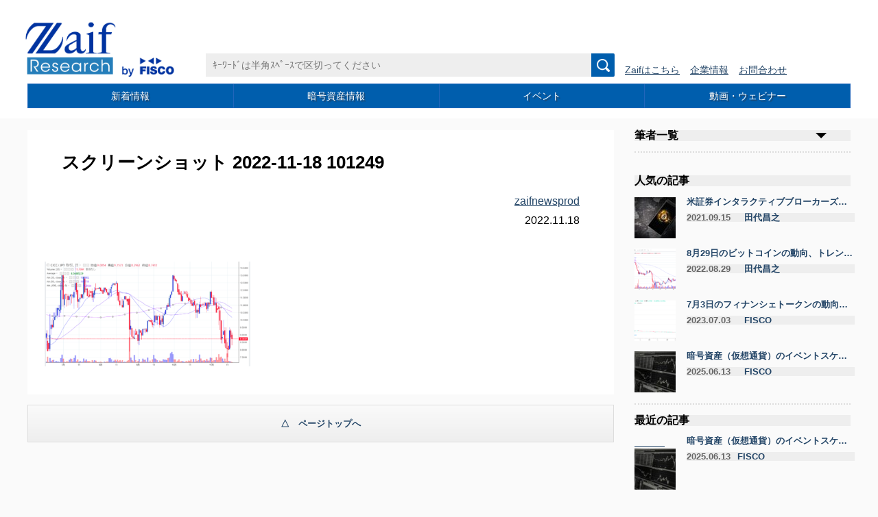

--- FILE ---
content_type: text/html; charset=UTF-8
request_url: https://research.zaif.jp/post_cryptocurrency/market20221118-2/%E3%82%B9%E3%82%AF%E3%83%AA%E3%83%BC%E3%83%B3%E3%82%B7%E3%83%A7%E3%83%83%E3%83%88-2022-11-18-101249/
body_size: 49373
content:
<!DOCTYPE html>
	<head>
<!-- Google tag (gtag.js) -->
<script async src="https://www.googletagmanager.com/gtag/js?id=G-YHYDTW9M9Z"></script>
<script>
  window.dataLayer = window.dataLayer || [];
  function gtag(){dataLayer.push(arguments);}
  gtag('js', new Date());

  gtag('config', 'G-YHYDTW9M9Z');
</script>
		<meta charset="utf-8">
		
		<meta http-equiv="X-UA-Compatible" content="IE=edge">
		<meta name="viewport" content="width=device-width, initial-scale=1.0, user-scalable=1.0, minimum-scale=1.0, maximum-scale=1.0">
		<link rel="stylesheet" href="https://research.zaif.jp/wp-content/themes/jn-forum-site/css/layout.css" type="text/css">
		<link rel="stylesheet" href="https://research.zaif.jp/wp-content/themes/jn-forum-site/css/layout-smartphone.css" type="text/css">

		<script src="https://ajax.googleapis.com/ajax/libs/jquery/1.10.1/jquery.min.js"></script>
		<script src="https://code.jquery.com/jquery-3.3.1.min.js" integrity="sha256-FgpCb/KJQlLNfOu91ta32o/NMZxltwRo8QtmkMRdAu8=" crossorigin="anonymous"></script>
		<script src="https://research.zaif.jp/wp-includes/js/dist/vendor/lodash.min.js?ver=4.17.19"></script>
		<script src="https://research.zaif.jp/wp-includes/js/dist/vendor/wp-polyfill.min.js?ver=7.4.4"></script>
		<script src="https://research.zaif.jp/wp-includes/js/dist/api-fetch.min.js?ver=4dec825c071b87c57f687eb90f7c23c3"></script>
		<script src="https://research.zaif.jp/wp-includes/js/dist/hooks.min.js?ver=84b89ab09cbfb4469f02183611cc0939"></script>
		<script src="https://research.zaif.jp/wp-includes/js/dist/i18n.min.js?ver=ac389435e7fd4ded01cf603f3aaba6a6"></script>
		<script src="https://research.zaif.jp/wp-content/themes/jn-forum-site/js/pagetop.js"></script>
		<script src="https://research.zaif.jp/wp-content/themes/jn-forum-site/js/navi.js"></script>
		<script src="https://research.zaif.jp/wp-content/themes/jn-forum-site/js/searchNavi.js"></script>
		<script src="https://research.zaif.jp/wp-content/themes/jn-forum-site/js/viewCategory.js"></script>
                    
		<!-- All in One SEO 4.1.1.2 -->
		<title>スクリーンショット 2022-11-18 101249 | Zaif Research</title>
		<meta property="og:site_name" content="Zaif Research | Zaif Research" />
		<meta property="og:type" content="article" />
		<meta property="og:title" content="スクリーンショット 2022-11-18 101249 | Zaif Research" />
		<meta property="article:published_time" content="2022-11-18T01:32:05Z" />
		<meta property="article:modified_time" content="2022-11-18T01:32:05Z" />
		<meta name="twitter:card" content="summary" />
		<meta name="twitter:domain" content="research.zaif.jp" />
		<meta name="twitter:title" content="スクリーンショット 2022-11-18 101249 | Zaif Research" />
		<script type="application/ld+json" class="aioseo-schema">
			{"@context":"https:\/\/schema.org","@graph":[{"@type":"WebSite","@id":"https:\/\/research.zaif.jp\/#website","url":"https:\/\/research.zaif.jp\/","name":"Zaif Research","description":"Zaif Research","publisher":{"@id":"https:\/\/research.zaif.jp\/#organization"}},{"@type":"Organization","@id":"https:\/\/research.zaif.jp\/#organization","name":"Zaif Research","url":"https:\/\/research.zaif.jp\/"},{"@type":"BreadcrumbList","@id":"https:\/\/research.zaif.jp\/post_cryptocurrency\/market20221118-2\/%e3%82%b9%e3%82%af%e3%83%aa%e3%83%bc%e3%83%b3%e3%82%b7%e3%83%a7%e3%83%83%e3%83%88-2022-11-18-101249\/#breadcrumblist","itemListElement":[{"@type":"ListItem","@id":"https:\/\/research.zaif.jp\/#listItem","position":"1","item":{"@id":"https:\/\/research.zaif.jp\/#item","name":"\u30db\u30fc\u30e0","description":"Zaif Research","url":"https:\/\/research.zaif.jp\/"},"nextItem":"https:\/\/research.zaif.jp\/post_cryptocurrency\/market20221118-2\/%e3%82%b9%e3%82%af%e3%83%aa%e3%83%bc%e3%83%b3%e3%82%b7%e3%83%a7%e3%83%83%e3%83%88-2022-11-18-101249\/#listItem"},{"@type":"ListItem","@id":"https:\/\/research.zaif.jp\/post_cryptocurrency\/market20221118-2\/%e3%82%b9%e3%82%af%e3%83%aa%e3%83%bc%e3%83%b3%e3%82%b7%e3%83%a7%e3%83%83%e3%83%88-2022-11-18-101249\/#listItem","position":"2","item":{"@id":"https:\/\/research.zaif.jp\/post_cryptocurrency\/market20221118-2\/%e3%82%b9%e3%82%af%e3%83%aa%e3%83%bc%e3%83%b3%e3%82%b7%e3%83%a7%e3%83%83%e3%83%88-2022-11-18-101249\/#item","name":"\u30b9\u30af\u30ea\u30fc\u30f3\u30b7\u30e7\u30c3\u30c8 2022-11-18 101249","url":"https:\/\/research.zaif.jp\/post_cryptocurrency\/market20221118-2\/%e3%82%b9%e3%82%af%e3%83%aa%e3%83%bc%e3%83%b3%e3%82%b7%e3%83%a7%e3%83%83%e3%83%88-2022-11-18-101249\/"},"previousItem":"https:\/\/research.zaif.jp\/#listItem"}]},{"@type":"Person","@id":"https:\/\/research.zaif.jp\/author\/jp\/#author","url":"https:\/\/research.zaif.jp\/author\/jp\/","name":"zaifnewsprod","image":{"@type":"ImageObject","@id":"https:\/\/research.zaif.jp\/post_cryptocurrency\/market20221118-2\/%e3%82%b9%e3%82%af%e3%83%aa%e3%83%bc%e3%83%b3%e3%82%b7%e3%83%a7%e3%83%83%e3%83%88-2022-11-18-101249\/#authorImage","url":"https:\/\/secure.gravatar.com\/avatar\/5feb3e4ac9c02ce5b13ed4060849c8b7?s=96&d=mm&r=g","width":"96","height":"96","caption":"zaifnewsprod"}},{"@type":"ItemPage","@id":"https:\/\/research.zaif.jp\/post_cryptocurrency\/market20221118-2\/%e3%82%b9%e3%82%af%e3%83%aa%e3%83%bc%e3%83%b3%e3%82%b7%e3%83%a7%e3%83%83%e3%83%88-2022-11-18-101249\/#itempage","url":"https:\/\/research.zaif.jp\/post_cryptocurrency\/market20221118-2\/%e3%82%b9%e3%82%af%e3%83%aa%e3%83%bc%e3%83%b3%e3%82%b7%e3%83%a7%e3%83%83%e3%83%88-2022-11-18-101249\/","name":"\u30b9\u30af\u30ea\u30fc\u30f3\u30b7\u30e7\u30c3\u30c8 2022-11-18 101249 | Zaif Research","inLanguage":"ja","isPartOf":{"@id":"https:\/\/research.zaif.jp\/#website"},"breadcrumb":{"@id":"https:\/\/research.zaif.jp\/post_cryptocurrency\/market20221118-2\/%e3%82%b9%e3%82%af%e3%83%aa%e3%83%bc%e3%83%b3%e3%82%b7%e3%83%a7%e3%83%83%e3%83%88-2022-11-18-101249\/#breadcrumblist"},"author":"https:\/\/research.zaif.jp\/post_cryptocurrency\/market20221118-2\/%e3%82%b9%e3%82%af%e3%83%aa%e3%83%bc%e3%83%b3%e3%82%b7%e3%83%a7%e3%83%83%e3%83%88-2022-11-18-101249\/#author","creator":"https:\/\/research.zaif.jp\/post_cryptocurrency\/market20221118-2\/%e3%82%b9%e3%82%af%e3%83%aa%e3%83%bc%e3%83%b3%e3%82%b7%e3%83%a7%e3%83%83%e3%83%88-2022-11-18-101249\/#author","datePublished":"2022-11-18T01:32:05+09:00","dateModified":"2022-11-18T01:32:05+09:00"}]}
		</script>
		<!-- All in One SEO -->

<link rel='dns-prefetch' href='//s.w.org' />
<link rel="alternate" type="application/rss+xml" title="Zaif Research &raquo; スクリーンショット 2022-11-18 101249 のコメントのフィード" href="https://research.zaif.jp/post_cryptocurrency/market20221118-2/%e3%82%b9%e3%82%af%e3%83%aa%e3%83%bc%e3%83%b3%e3%82%b7%e3%83%a7%e3%83%83%e3%83%88-2022-11-18-101249/feed/" />
<script type="text/javascript">
window._wpemojiSettings = {"baseUrl":"https:\/\/s.w.org\/images\/core\/emoji\/13.1.0\/72x72\/","ext":".png","svgUrl":"https:\/\/s.w.org\/images\/core\/emoji\/13.1.0\/svg\/","svgExt":".svg","source":{"concatemoji":"https:\/\/research.zaif.jp\/wp-includes\/js\/wp-emoji-release.min.js"}};
/*! This file is auto-generated */
!function(e,a,t){var n,r,o,i=a.createElement("canvas"),p=i.getContext&&i.getContext("2d");function s(e,t){var a=String.fromCharCode;p.clearRect(0,0,i.width,i.height),p.fillText(a.apply(this,e),0,0);e=i.toDataURL();return p.clearRect(0,0,i.width,i.height),p.fillText(a.apply(this,t),0,0),e===i.toDataURL()}function c(e){var t=a.createElement("script");t.src=e,t.defer=t.type="text/javascript",a.getElementsByTagName("head")[0].appendChild(t)}for(o=Array("flag","emoji"),t.supports={everything:!0,everythingExceptFlag:!0},r=0;r<o.length;r++)t.supports[o[r]]=function(e){if(!p||!p.fillText)return!1;switch(p.textBaseline="top",p.font="600 32px Arial",e){case"flag":return s([127987,65039,8205,9895,65039],[127987,65039,8203,9895,65039])?!1:!s([55356,56826,55356,56819],[55356,56826,8203,55356,56819])&&!s([55356,57332,56128,56423,56128,56418,56128,56421,56128,56430,56128,56423,56128,56447],[55356,57332,8203,56128,56423,8203,56128,56418,8203,56128,56421,8203,56128,56430,8203,56128,56423,8203,56128,56447]);case"emoji":return!s([10084,65039,8205,55357,56613],[10084,65039,8203,55357,56613])}return!1}(o[r]),t.supports.everything=t.supports.everything&&t.supports[o[r]],"flag"!==o[r]&&(t.supports.everythingExceptFlag=t.supports.everythingExceptFlag&&t.supports[o[r]]);t.supports.everythingExceptFlag=t.supports.everythingExceptFlag&&!t.supports.flag,t.DOMReady=!1,t.readyCallback=function(){t.DOMReady=!0},t.supports.everything||(n=function(){t.readyCallback()},a.addEventListener?(a.addEventListener("DOMContentLoaded",n,!1),e.addEventListener("load",n,!1)):(e.attachEvent("onload",n),a.attachEvent("onreadystatechange",function(){"complete"===a.readyState&&t.readyCallback()})),(n=t.source||{}).concatemoji?c(n.concatemoji):n.wpemoji&&n.twemoji&&(c(n.twemoji),c(n.wpemoji)))}(window,document,window._wpemojiSettings);
</script>
<!-- research.zaif.jp is managing ads with Advanced Ads 1.56.3 --><script id="resea-ready">
			window.advanced_ads_ready=function(e,a){a=a||"complete";var d=function(e){return"interactive"===a?"loading"!==e:"complete"===e};d(document.readyState)?e():document.addEventListener("readystatechange",(function(a){d(a.target.readyState)&&e()}),{once:"interactive"===a})},window.advanced_ads_ready_queue=window.advanced_ads_ready_queue||[];		</script>
		<style type="text/css">
img.wp-smiley,
img.emoji {
	display: inline !important;
	border: none !important;
	box-shadow: none !important;
	height: 1em !important;
	width: 1em !important;
	margin: 0 0.07em !important;
	vertical-align: -0.1em !important;
	background: none !important;
	padding: 0 !important;
}
</style>
	<link rel='stylesheet' id='style-name-css'  href='https://research.zaif.jp/wp-content/themes/jn-forum-site/css/layout-admin.css' type='text/css' media='all' />
<link rel='stylesheet' id='wp-block-library-css'  href='https://research.zaif.jp/wp-includes/css/dist/block-library/style.min.css' type='text/css' media='all' />
<style id='global-styles-inline-css' type='text/css'>
body{--wp--preset--color--black: #000000;--wp--preset--color--cyan-bluish-gray: #abb8c3;--wp--preset--color--white: #ffffff;--wp--preset--color--pale-pink: #f78da7;--wp--preset--color--vivid-red: #cf2e2e;--wp--preset--color--luminous-vivid-orange: #ff6900;--wp--preset--color--luminous-vivid-amber: #fcb900;--wp--preset--color--light-green-cyan: #7bdcb5;--wp--preset--color--vivid-green-cyan: #00d084;--wp--preset--color--pale-cyan-blue: #8ed1fc;--wp--preset--color--vivid-cyan-blue: #0693e3;--wp--preset--color--vivid-purple: #9b51e0;--wp--preset--gradient--vivid-cyan-blue-to-vivid-purple: linear-gradient(135deg,rgba(6,147,227,1) 0%,rgb(155,81,224) 100%);--wp--preset--gradient--light-green-cyan-to-vivid-green-cyan: linear-gradient(135deg,rgb(122,220,180) 0%,rgb(0,208,130) 100%);--wp--preset--gradient--luminous-vivid-amber-to-luminous-vivid-orange: linear-gradient(135deg,rgba(252,185,0,1) 0%,rgba(255,105,0,1) 100%);--wp--preset--gradient--luminous-vivid-orange-to-vivid-red: linear-gradient(135deg,rgba(255,105,0,1) 0%,rgb(207,46,46) 100%);--wp--preset--gradient--very-light-gray-to-cyan-bluish-gray: linear-gradient(135deg,rgb(238,238,238) 0%,rgb(169,184,195) 100%);--wp--preset--gradient--cool-to-warm-spectrum: linear-gradient(135deg,rgb(74,234,220) 0%,rgb(151,120,209) 20%,rgb(207,42,186) 40%,rgb(238,44,130) 60%,rgb(251,105,98) 80%,rgb(254,248,76) 100%);--wp--preset--gradient--blush-light-purple: linear-gradient(135deg,rgb(255,206,236) 0%,rgb(152,150,240) 100%);--wp--preset--gradient--blush-bordeaux: linear-gradient(135deg,rgb(254,205,165) 0%,rgb(254,45,45) 50%,rgb(107,0,62) 100%);--wp--preset--gradient--luminous-dusk: linear-gradient(135deg,rgb(255,203,112) 0%,rgb(199,81,192) 50%,rgb(65,88,208) 100%);--wp--preset--gradient--pale-ocean: linear-gradient(135deg,rgb(255,245,203) 0%,rgb(182,227,212) 50%,rgb(51,167,181) 100%);--wp--preset--gradient--electric-grass: linear-gradient(135deg,rgb(202,248,128) 0%,rgb(113,206,126) 100%);--wp--preset--gradient--midnight: linear-gradient(135deg,rgb(2,3,129) 0%,rgb(40,116,252) 100%);--wp--preset--duotone--dark-grayscale: url('#wp-duotone-dark-grayscale');--wp--preset--duotone--grayscale: url('#wp-duotone-grayscale');--wp--preset--duotone--purple-yellow: url('#wp-duotone-purple-yellow');--wp--preset--duotone--blue-red: url('#wp-duotone-blue-red');--wp--preset--duotone--midnight: url('#wp-duotone-midnight');--wp--preset--duotone--magenta-yellow: url('#wp-duotone-magenta-yellow');--wp--preset--duotone--purple-green: url('#wp-duotone-purple-green');--wp--preset--duotone--blue-orange: url('#wp-duotone-blue-orange');--wp--preset--font-size--small: 13px;--wp--preset--font-size--medium: 20px;--wp--preset--font-size--large: 36px;--wp--preset--font-size--x-large: 42px;}.has-black-color{color: var(--wp--preset--color--black) !important;}.has-cyan-bluish-gray-color{color: var(--wp--preset--color--cyan-bluish-gray) !important;}.has-white-color{color: var(--wp--preset--color--white) !important;}.has-pale-pink-color{color: var(--wp--preset--color--pale-pink) !important;}.has-vivid-red-color{color: var(--wp--preset--color--vivid-red) !important;}.has-luminous-vivid-orange-color{color: var(--wp--preset--color--luminous-vivid-orange) !important;}.has-luminous-vivid-amber-color{color: var(--wp--preset--color--luminous-vivid-amber) !important;}.has-light-green-cyan-color{color: var(--wp--preset--color--light-green-cyan) !important;}.has-vivid-green-cyan-color{color: var(--wp--preset--color--vivid-green-cyan) !important;}.has-pale-cyan-blue-color{color: var(--wp--preset--color--pale-cyan-blue) !important;}.has-vivid-cyan-blue-color{color: var(--wp--preset--color--vivid-cyan-blue) !important;}.has-vivid-purple-color{color: var(--wp--preset--color--vivid-purple) !important;}.has-black-background-color{background-color: var(--wp--preset--color--black) !important;}.has-cyan-bluish-gray-background-color{background-color: var(--wp--preset--color--cyan-bluish-gray) !important;}.has-white-background-color{background-color: var(--wp--preset--color--white) !important;}.has-pale-pink-background-color{background-color: var(--wp--preset--color--pale-pink) !important;}.has-vivid-red-background-color{background-color: var(--wp--preset--color--vivid-red) !important;}.has-luminous-vivid-orange-background-color{background-color: var(--wp--preset--color--luminous-vivid-orange) !important;}.has-luminous-vivid-amber-background-color{background-color: var(--wp--preset--color--luminous-vivid-amber) !important;}.has-light-green-cyan-background-color{background-color: var(--wp--preset--color--light-green-cyan) !important;}.has-vivid-green-cyan-background-color{background-color: var(--wp--preset--color--vivid-green-cyan) !important;}.has-pale-cyan-blue-background-color{background-color: var(--wp--preset--color--pale-cyan-blue) !important;}.has-vivid-cyan-blue-background-color{background-color: var(--wp--preset--color--vivid-cyan-blue) !important;}.has-vivid-purple-background-color{background-color: var(--wp--preset--color--vivid-purple) !important;}.has-black-border-color{border-color: var(--wp--preset--color--black) !important;}.has-cyan-bluish-gray-border-color{border-color: var(--wp--preset--color--cyan-bluish-gray) !important;}.has-white-border-color{border-color: var(--wp--preset--color--white) !important;}.has-pale-pink-border-color{border-color: var(--wp--preset--color--pale-pink) !important;}.has-vivid-red-border-color{border-color: var(--wp--preset--color--vivid-red) !important;}.has-luminous-vivid-orange-border-color{border-color: var(--wp--preset--color--luminous-vivid-orange) !important;}.has-luminous-vivid-amber-border-color{border-color: var(--wp--preset--color--luminous-vivid-amber) !important;}.has-light-green-cyan-border-color{border-color: var(--wp--preset--color--light-green-cyan) !important;}.has-vivid-green-cyan-border-color{border-color: var(--wp--preset--color--vivid-green-cyan) !important;}.has-pale-cyan-blue-border-color{border-color: var(--wp--preset--color--pale-cyan-blue) !important;}.has-vivid-cyan-blue-border-color{border-color: var(--wp--preset--color--vivid-cyan-blue) !important;}.has-vivid-purple-border-color{border-color: var(--wp--preset--color--vivid-purple) !important;}.has-vivid-cyan-blue-to-vivid-purple-gradient-background{background: var(--wp--preset--gradient--vivid-cyan-blue-to-vivid-purple) !important;}.has-light-green-cyan-to-vivid-green-cyan-gradient-background{background: var(--wp--preset--gradient--light-green-cyan-to-vivid-green-cyan) !important;}.has-luminous-vivid-amber-to-luminous-vivid-orange-gradient-background{background: var(--wp--preset--gradient--luminous-vivid-amber-to-luminous-vivid-orange) !important;}.has-luminous-vivid-orange-to-vivid-red-gradient-background{background: var(--wp--preset--gradient--luminous-vivid-orange-to-vivid-red) !important;}.has-very-light-gray-to-cyan-bluish-gray-gradient-background{background: var(--wp--preset--gradient--very-light-gray-to-cyan-bluish-gray) !important;}.has-cool-to-warm-spectrum-gradient-background{background: var(--wp--preset--gradient--cool-to-warm-spectrum) !important;}.has-blush-light-purple-gradient-background{background: var(--wp--preset--gradient--blush-light-purple) !important;}.has-blush-bordeaux-gradient-background{background: var(--wp--preset--gradient--blush-bordeaux) !important;}.has-luminous-dusk-gradient-background{background: var(--wp--preset--gradient--luminous-dusk) !important;}.has-pale-ocean-gradient-background{background: var(--wp--preset--gradient--pale-ocean) !important;}.has-electric-grass-gradient-background{background: var(--wp--preset--gradient--electric-grass) !important;}.has-midnight-gradient-background{background: var(--wp--preset--gradient--midnight) !important;}.has-small-font-size{font-size: var(--wp--preset--font-size--small) !important;}.has-medium-font-size{font-size: var(--wp--preset--font-size--medium) !important;}.has-large-font-size{font-size: var(--wp--preset--font-size--large) !important;}.has-x-large-font-size{font-size: var(--wp--preset--font-size--x-large) !important;}
</style>
<link rel='stylesheet' id='contact-form-7-css'  href='https://research.zaif.jp/wp-content/plugins/contact-form-7/includes/css/styles.css' type='text/css' media='all' />
<link rel='stylesheet' id='pz-linkcard-css'  href='//research.zaif.jp/wp-content/uploads/pz-linkcard/style.css' type='text/css' media='all' />
<link rel='stylesheet' id='wordpress-popular-posts-css-css'  href='https://research.zaif.jp/wp-content/plugins/wordpress-popular-posts/assets/css/wpp.css' type='text/css' media='all' />
<link rel='stylesheet' id='child-style-css'  href='https://research.zaif.jp/wp-content/themes/jn-forum-site/style.css' type='text/css' media='all' />
<link rel='stylesheet' id='addtoany-css'  href='https://research.zaif.jp/wp-content/plugins/add-to-any/addtoany.min.css' type='text/css' media='all' />
<style id='addtoany-inline-css' type='text/css'>
.sidebar-title{
  display: block;
  background-color: #EEE;
  font-weight: bold;
  font-size: 16px;
  line-height: 100%;
}

.addtoany_list{
  padding-top: 15px;
  display: flex;
}

.addtoany_list a{

}
</style>
<script type='text/javascript' defer src='https://research.zaif.jp/wp-includes/js/jquery/jquery.min.js' id='jquery-core-js'></script>
<script type='text/javascript' defer src='https://research.zaif.jp/wp-includes/js/jquery/jquery-migrate.min.js' id='jquery-migrate-js'></script>
<script type='text/javascript' defer src='https://research.zaif.jp/wp-content/plugins/add-to-any/addtoany.min.js' id='addtoany-js'></script>
<script type='application/json' id='wpp-json'>
{"sampling_active":0,"sampling_rate":100,"ajax_url":"https:\/\/research.zaif.jp\/wp-json\/wordpress-popular-posts\/v1\/popular-posts","ID":2323,"token":"f920ffce20","lang":0,"debug":0}
</script>
<script type='text/javascript' defer src='https://research.zaif.jp/wp-content/plugins/wordpress-popular-posts/assets/js/wpp.min.js' id='wpp-js-js'></script>
<link rel="https://api.w.org/" href="https://research.zaif.jp/wp-json/" /><link rel="alternate" type="application/json" href="https://research.zaif.jp/wp-json/wp/v2/media/2323" /><link rel="alternate" type="application/json+oembed" href="https://research.zaif.jp/wp-json/oembed/1.0/embed?url=https%3A%2F%2Fresearch.zaif.jp%2Fpost_cryptocurrency%2Fmarket20221118-2%2F%25e3%2582%25b9%25e3%2582%25af%25e3%2583%25aa%25e3%2583%25bc%25e3%2583%25b3%25e3%2582%25b7%25e3%2583%25a7%25e3%2583%2583%25e3%2583%2588-2022-11-18-101249%2F" />
<link rel="alternate" type="text/xml+oembed" href="https://research.zaif.jp/wp-json/oembed/1.0/embed?url=https%3A%2F%2Fresearch.zaif.jp%2Fpost_cryptocurrency%2Fmarket20221118-2%2F%25e3%2582%25b9%25e3%2582%25af%25e3%2583%25aa%25e3%2583%25bc%25e3%2583%25b3%25e3%2582%25b7%25e3%2583%25a7%25e3%2583%2583%25e3%2583%2588-2022-11-18-101249%2F&#038;format=xml" />

<script data-cfasync="false">
window.a2a_config=window.a2a_config||{};a2a_config.callbacks=[];a2a_config.overlays=[];a2a_config.templates={};a2a_localize = {
	Share: "共有",
	Save: "ブックマーク",
	Subscribe: "購読",
	Email: "メール",
	Bookmark: "ブックマーク",
	ShowAll: "すべて表示する",
	ShowLess: "小さく表示する",
	FindServices: "サービスを探す",
	FindAnyServiceToAddTo: "追加するサービスを今すぐ探す",
	PoweredBy: "Powered by",
	ShareViaEmail: "メールでシェアする",
	SubscribeViaEmail: "メールで購読する",
	BookmarkInYourBrowser: "ブラウザにブックマーク",
	BookmarkInstructions: "このページをブックマークするには、 Ctrl+D または \u2318+D を押下。",
	AddToYourFavorites: "お気に入りに追加",
	SendFromWebOrProgram: "任意のメールアドレスまたはメールプログラムから送信",
	EmailProgram: "メールプログラム",
	More: "詳細&#8230;",
	ThanksForSharing: "共有ありがとうございます !",
	ThanksForFollowing: "フォローありがとうございます !"
};

(function(d,s,a,b){a=d.createElement(s);b=d.getElementsByTagName(s)[0];a.async=1;a.src="https://static.addtoany.com/menu/page.js";b.parentNode.insertBefore(a,b);})(document,"script");
</script>
<script type="text/javascript">
	window._se_plugin_version = '8.1.9';
</script>
        <style>
            @-webkit-keyframes bgslide {
                from {
                    background-position-x: 0;
                }
                to {
                    background-position-x: -200%;
                }
            }

            @keyframes bgslide {
                    from {
                        background-position-x: 0;
                    }
                    to {
                        background-position-x: -200%;
                    }
            }

            .wpp-widget-placeholder {
                margin: 0 auto;
                width: 60px;
                height: 3px;
                background: #dd3737;
                background: -webkit-gradient(linear, left top, right top, from(#dd3737), color-stop(10%, #571313), to(#dd3737));
                background: linear-gradient(90deg, #dd3737 0%, #571313 10%, #dd3737 100%);
                background-size: 200% auto;
                border-radius: 3px;
                -webkit-animation: bgslide 1s infinite linear;
                animation: bgslide 1s infinite linear;
            }
        </style>
        <link rel="icon" href="https://research.zaif.jp/wp-content/uploads/2021/03/main_logo_02a-e1617008154905.png" sizes="32x32" />
<link rel="icon" href="https://research.zaif.jp/wp-content/uploads/2021/03/main_logo_02a-e1617008154905.png" sizes="192x192" />
<link rel="apple-touch-icon" href="https://research.zaif.jp/wp-content/uploads/2021/03/main_logo_02a-e1617008154905.png" />
<meta name="msapplication-TileImage" content="https://research.zaif.jp/wp-content/uploads/2021/03/main_logo_02a-e1617008154905.png" />
	</head>
	<body>
<header>
  
  <div id="search-mobile">
        <form role="search" method="get" id="searchform" class="searchform" action="https://research.zaif.jp/index.php">
  <dl class="search">
    <dd><button type="submit" id="submit" name="submit" class="search-submit"><img src="https://research.zaif.jp/wp-content/themes/jn-forum-site/image/image_icon/icon_002.png"></button></dd>
    <dt><input type="search" class="text" required="required" id ="s" name ="s" value="" placeholder="ｷｰﾜｰﾄﾞは半角ｽﾍﾟｰｽで区切ってください"></dt>
  </dl>
</form>
  </div>

  <div id="header">

        <div id="header_box">
      <div id="header_box_logo">
        <a href="https://research.zaif.jp"><img src="https://research.zaif.jp/wp-content/themes/jn-forum-site/image/image_main/main_logo.png" alt=""></a>
      </div>

            <form role="search" method="get" id="searchform" class="searchform" action="https://research.zaif.jp/index.php">
  <dl class="search">
    <dd><button type="submit" id="submit" name="submit" class="search-submit"><img src="https://research.zaif.jp/wp-content/themes/jn-forum-site/image/image_icon/icon_002.png"></button></dd>
    <dt><input type="search" class="text" required="required" id ="s" name ="s" value="" placeholder="ｷｰﾜｰﾄﾞは半角ｽﾍﾟｰｽで区切ってください"></dt>
  </dl>
</form>
      
      <div id="header_box_sub">
        <a href="https://zaif.jp/">Zaifはこちら</a>
        <a href="https://www.fisco.co.jp/about/corporateinfo/">企業情報</a>
        <a href="https://research.zaif.jp/form/">お問合わせ</a>
      </div>
      <div id="header_box_nav">
        <!--
        <a class=""
           href="https://research.zaif.jp">ホーム
        </a>
        <a class=""
           href="https://research.zaif.jp/new/">新着情報
		  </a>
        <a class=""
           href="https://research.zaif.jp/industry-news/">業界ニュース
		  </a>
        <a class=""
           href="https://research.zaif.jp/column/">コラム
        </a>
        <a class=""
           href="https://research.zaif.jp/market-info/">マーケット情報
        </a>
       -->
        <a class=""
           href="https://research.zaif.jp">新着情報
        </a>
        <a class=""
           href="https://research.zaif.jp/cryptocurrency/">暗号資産情報 
        </a>
        <a class=""
           href="https://research.zaif.jp/event/">イベント
        </a>
        <a class=""
           href="https://research.zaif.jp/videos/">動画・ウェビナー
        </a>
      </div>
    </div>
    
        <div id="header_box_mobile">

            <div id="header_box_logo">
        <a href="https://research.zaif.jp"><img src="https://research.zaif.jp/wp-content/themes/jn-forum-site/image/image_main/main_logo.png" alt=""></a>
      </div>

            <div id="header_box_search_logo">
        <img src="https://research.zaif.jp/wp-content/themes/jn-forum-site/image/image_icon/icon_002_ao.png">  
      </div>

            <p class="btn-gnavi">
        <span></span>
        <span></span>
        <span></span>
      </p>
      <nav id="global-navi">
        <ul class="menu">

                    <li><div class="addtoany_shortcode"><div class="a2a_kit a2a_kit_size_32 addtoany_list" data-a2a-url="https://research.zaif.jp" data-a2a-title="実業之日本社フォーラム"><a class="a2a_button_twitter" href="https://www.addtoany.com/add_to/twitter?linkurl=https%3A%2F%2Fresearch.zaif.jp&amp;linkname=%E5%AE%9F%E6%A5%AD%E4%B9%8B%E6%97%A5%E6%9C%AC%E7%A4%BE%E3%83%95%E3%82%A9%E3%83%BC%E3%83%A9%E3%83%A0" title="Twitter" rel="nofollow noopener" target="_blank"></a><a class="a2a_button_facebook" href="https://www.addtoany.com/add_to/facebook?linkurl=https%3A%2F%2Fresearch.zaif.jp&amp;linkname=%E5%AE%9F%E6%A5%AD%E4%B9%8B%E6%97%A5%E6%9C%AC%E7%A4%BE%E3%83%95%E3%82%A9%E3%83%BC%E3%83%A9%E3%83%A0" title="Facebook" rel="nofollow noopener" target="_blank"></a></div></div></li>
          <!--
          <li><a href="https://research.zaif.jp">ホーム</a></li>
          <li><a href="https://research.zaif.jp/new/">新着情報</a></li>
          <li><a href="https://research.zaif.jp/industry-news/">業界ニュース</a></li>
          <li><a href="https://research.zaif.jp/column/">コラム</a></li>
          <li><a href="https://research.zaif.jp/market-info/">マーケット情報</a></li>
          -->
          <li><a href="https://research.zaif.jp">新着情報</a></li>
          <li><a href="https://research.zaif.jp/cryptocurrency/">暗号資産情報</a></li>
          <li><a href="https://research.zaif.jp/event/">イベント</a></li>
          <li><a href="https://research.zaif.jp/videos/">動画・ウェビナー</a></li>
          <li><a href="https://www.fisco.co.jp/about/corporateinfo/">企業情報</a></li>
          <li><a href="https://research.zaif.jp/form/">お問い合わせ</a></li>
        </ul>
      </nav>
    </div>

  </div>

</header>
<div id="header_border" style="background-image: url(https://research.zaif.jp/wp-content/themes/jn-forum-site/image/image_background/background_border.png);"></div>

<div id="content">
  <div id="content_l">

    <div id="detail_article">

                
        <div class="title">
          <h1 class="title_text">スクリーンショット 2022-11-18 101249</h1>
        </div>
        
        <div class="sub_content">
          <div class="sub_content_text">
            <a href="https://research.zaif.jp/author/jp/" class="sub_content_text">
              zaifnewsprod            </a>
          </div>
          <p class="sub_content_text">2022.11.18</p>
        </div>

        <div class="content_image">

                                      <div class="article_contet">
            <p class="article_text"><p class="attachment"><a href='https://research.zaif.jp/wp-content/uploads/2022/11/c3ab129c44db37883b989ad808ee8c07.png'><img width="300" height="153" src="https://research.zaif.jp/wp-content/uploads/2022/11/c3ab129c44db37883b989ad808ee8c07-300x153.png" class="attachment-medium size-medium" alt="" loading="lazy" srcset="https://research.zaif.jp/wp-content/uploads/2022/11/c3ab129c44db37883b989ad808ee8c07-300x153.png 300w, https://research.zaif.jp/wp-content/uploads/2022/11/c3ab129c44db37883b989ad808ee8c07-500x255.png 500w, https://research.zaif.jp/wp-content/uploads/2022/11/c3ab129c44db37883b989ad808ee8c07-768x392.png 768w, https://research.zaif.jp/wp-content/uploads/2022/11/c3ab129c44db37883b989ad808ee8c07.png 1024w" sizes="(max-width: 300px) 100vw, 300px" /></a></p>
</p>
          </div>

                    
        </div>
        
              


    </div>
    
    
            

        <div>
      <div class="pagetop">
        <a href="#content_l">△　ページトップへ</a>
      </div>
    </div>

  </div>

    <div id="content_r">

    <div class="name toggle_switch">筆者一覧</div>
  <div class="toggle_contents">
    <div class="category">
      <a href="https://research.zaif.jp/author/us1/">FISCO（1290）</a><a href="https://research.zaif.jp/author/masayuki-tashiro/">田代昌之（313）</a><a href="https://research.zaif.jp/author/muraoka/">TatsuyaMuraoka（0）</a><a href="https://research.zaif.jp/author/jp/">zaifnewsprod（2）</a>    </div>
  </div>
  <hr>
  
    <!--<div class="name"><a href="https://research.zaif.jp/greeting">ごあいさつ</a></div>-->
  <!-- <div class="founding"> -->
    <!---->
    <!---->
  <!-- </div> -->
  <!--<hr>-->

    <!--<div class="name"><a href="https://research.zaif.jp/scenario-planning">シナリオ分析とは</a></div>-->
  <!-- <div class="scenario-planning"> -->
    <!---->
    <!---->
  <!-- </div> -->
  <!---->
  <!---->
  <!--<hr>-->

    <div class="name">人気の記事</div>
  


<ul class="wpp-list">
<article><div class="image"><a href="https://research.zaif.jp/post_industry_news/news20210915/" target="_self"><img src="https://research.zaif.jp/wp-content/uploads/wordpress-popular-posts/1185-featured-60x60.jpg" srcset="https://research.zaif.jp/wp-content/uploads/wordpress-popular-posts/1185-featured-60x60.jpg, https://research.zaif.jp/wp-content/uploads/wordpress-popular-posts/1185-featured-60x60@1.5x.jpg 1.5x, https://research.zaif.jp/wp-content/uploads/wordpress-popular-posts/1185-featured-60x60@2x.jpg 2x, https://research.zaif.jp/wp-content/uploads/wordpress-popular-posts/1185-featured-60x60@2.5x.jpg 2.5x, https://research.zaif.jp/wp-content/uploads/wordpress-popular-posts/1185-featured-60x60@3x.jpg 3x"  width="60" height="60" alt="" class="wpp-thumbnail wpp_featured wpp_cached_thumb" loading="lazy" /></a></div>
      <div class="title"><a href="https://research.zaif.jp/post_industry_news/news20210915/" class="wpp-post-title" target="_self">米証券インタラクティブブローカーズ、暗号資産サービスを開始</a><div class="date">2021.09.15<a href=""><a href="https://research.zaif.jp/author/masayuki-tashiro/">田代昌之</a></a></div></div></article>
<article><div class="image"><a href="https://research.zaif.jp/post_market_info/market20220829-1/" target="_self"><img src="https://research.zaif.jp/wp-content/uploads/wordpress-popular-posts/2067-featured-60x60.png" srcset="https://research.zaif.jp/wp-content/uploads/wordpress-popular-posts/2067-featured-60x60.png, https://research.zaif.jp/wp-content/uploads/wordpress-popular-posts/2067-featured-60x60@1.5x.png 1.5x, https://research.zaif.jp/wp-content/uploads/wordpress-popular-posts/2067-featured-60x60@2x.png 2x, https://research.zaif.jp/wp-content/uploads/wordpress-popular-posts/2067-featured-60x60@2.5x.png 2.5x, https://research.zaif.jp/wp-content/uploads/wordpress-popular-posts/2067-featured-60x60@3x.png 3x"  width="60" height="60" alt="" class="wpp-thumbnail wpp_featured wpp_cached_thumb" loading="lazy" /></a></div>
      <div class="title"><a href="https://research.zaif.jp/post_market_info/market20220829-1/" class="wpp-post-title" target="_self">8月29日のビットコインの動向、トレンド弱く押し目買いも入りにくいか</a><div class="date">2022.08.29<a href=""><a href="https://research.zaif.jp/author/masayuki-tashiro/">田代昌之</a></a></div></div></article>
<article><div class="image"><a href="https://research.zaif.jp/post_cryptocurrency/7%e6%9c%883%e6%97%a5%e3%81%ae%e3%83%95%e3%82%a3%e3%83%8a%e3%83%b3%e3%82%b7%e3%82%a7%e3%83%88%e3%83%bc%e3%82%af%e3%83%b3%e3%81%ae%e5%8b%95%e5%90%91%e3%80%810-17%e5%86%86%e5%8f%b0%e3%81%a7%e6%8e%a8/" target="_self"><img src="https://research.zaif.jp/wp-content/uploads/wordpress-popular-posts/2858-featured-60x60.png" srcset="https://research.zaif.jp/wp-content/uploads/wordpress-popular-posts/2858-featured-60x60.png, https://research.zaif.jp/wp-content/uploads/wordpress-popular-posts/2858-featured-60x60@1.5x.png 1.5x, https://research.zaif.jp/wp-content/uploads/wordpress-popular-posts/2858-featured-60x60@2x.png 2x, https://research.zaif.jp/wp-content/uploads/wordpress-popular-posts/2858-featured-60x60@2.5x.png 2.5x, https://research.zaif.jp/wp-content/uploads/wordpress-popular-posts/2858-featured-60x60@3x.png 3x"  width="60" height="60" alt="" class="wpp-thumbnail wpp_featured wpp_cached_thumb" loading="lazy" /></a></div>
      <div class="title"><a href="https://research.zaif.jp/post_cryptocurrency/7%e6%9c%883%e6%97%a5%e3%81%ae%e3%83%95%e3%82%a3%e3%83%8a%e3%83%b3%e3%82%b7%e3%82%a7%e3%83%88%e3%83%bc%e3%82%af%e3%83%b3%e3%81%ae%e5%8b%95%e5%90%91%e3%80%810-17%e5%86%86%e5%8f%b0%e3%81%a7%e6%8e%a8/" class="wpp-post-title" target="_self">7月3日のフィナンシェトークンの動向、0.17円台で推移</a><div class="date">2023.07.03<a href=""><a href="https://research.zaif.jp/author/us1/">FISCO</a></a></div></div></article>
<article><div class="image"><a href="https://research.zaif.jp/post_cryptocurrency/%e6%9a%97%e5%8f%b7%e8%b3%87%e7%94%a3%ef%bc%88%e4%bb%ae%e6%83%b3%e9%80%9a%e8%b2%a8%ef%bc%89%e3%81%ae%e3%82%a4%e3%83%99%e3%83%b3%e3%83%88%e3%82%b9%e3%82%b1%e3%82%b8%e3%83%a5%e3%83%bc%e3%83%ab%ef%bc%9a6/" target="_self"><img src="https://research.zaif.jp/wp-content/uploads/wordpress-popular-posts/3936-featured-60x60.jpg" srcset="https://research.zaif.jp/wp-content/uploads/wordpress-popular-posts/3936-featured-60x60.jpg, https://research.zaif.jp/wp-content/uploads/wordpress-popular-posts/3936-featured-60x60@1.5x.jpg 1.5x, https://research.zaif.jp/wp-content/uploads/wordpress-popular-posts/3936-featured-60x60@2x.jpg 2x, https://research.zaif.jp/wp-content/uploads/wordpress-popular-posts/3936-featured-60x60@2.5x.jpg 2.5x, https://research.zaif.jp/wp-content/uploads/wordpress-popular-posts/3936-featured-60x60@3x.jpg 3x"  width="60" height="60" alt="" class="wpp-thumbnail wpp_featured wpp_cached_thumb" loading="lazy" /></a></div>
      <div class="title"><a href="https://research.zaif.jp/post_cryptocurrency/%e6%9a%97%e5%8f%b7%e8%b3%87%e7%94%a3%ef%bc%88%e4%bb%ae%e6%83%b3%e9%80%9a%e8%b2%a8%ef%bc%89%e3%81%ae%e3%82%a4%e3%83%99%e3%83%b3%e3%83%88%e3%82%b9%e3%82%b1%e3%82%b8%e3%83%a5%e3%83%bc%e3%83%ab%ef%bc%9a6/" class="wpp-post-title" target="_self">暗号資産（仮想通貨）のイベントスケジュール：6月13日更新</a><div class="date">2025.06.13<a href=""><a href="https://research.zaif.jp/author/us1/">FISCO</a></a></div></div></article>

</ul>
  <hr>

    <div class="name">最近の記事</div>
            <article>
        <div class="image">
          <a href="https://research.zaif.jp/post_cryptocurrency/%e6%9a%97%e5%8f%b7%e8%b3%87%e7%94%a3%ef%bc%88%e4%bb%ae%e6%83%b3%e9%80%9a%e8%b2%a8%ef%bc%89%e3%81%ae%e3%82%a4%e3%83%99%e3%83%b3%e3%83%88%e3%82%b9%e3%82%b1%e3%82%b8%e3%83%a5%e3%83%bc%e3%83%ab%ef%bc%9a6/" title="暗号資産（仮想通貨）のイベントスケジュール：6月13日更新">
                                      <img width="60" height="60" src="https://research.zaif.jp/wp-content/uploads/2023/04/stock-geea79caac_1280-80x80.jpg" class="image wpp-thumbnail wp-post-image" alt="" loading="lazy" srcset="https://research.zaif.jp/wp-content/uploads/2023/04/stock-geea79caac_1280-80x80.jpg 80w, https://research.zaif.jp/wp-content/uploads/2023/04/stock-geea79caac_1280-150x150.jpg 150w, https://research.zaif.jp/wp-content/uploads/2023/04/stock-geea79caac_1280-120x120.jpg 120w" sizes="(max-width: 60px) 100vw, 60px" />                          
          </a>
        </div>
        <div class="title">
          <a href="https://research.zaif.jp/post_cryptocurrency/%e6%9a%97%e5%8f%b7%e8%b3%87%e7%94%a3%ef%bc%88%e4%bb%ae%e6%83%b3%e9%80%9a%e8%b2%a8%ef%bc%89%e3%81%ae%e3%82%a4%e3%83%99%e3%83%b3%e3%83%88%e3%82%b9%e3%82%b1%e3%82%b8%e3%83%a5%e3%83%bc%e3%83%ab%ef%bc%9a6/" title="暗号資産（仮想通貨）のイベントスケジュール：6月13日更新">
            暗号資産（仮想通貨）のイベントスケジュール：6月13日更新          </a>  
          <div class="date">
                        2025.06.13            <a href="https://research.zaif.jp/author/us1/">FISCO</a>
          </div>
        </div>
      </article>
          <article>
        <div class="image">
          <a href="https://research.zaif.jp/post_cryptocurrency/6%e6%9c%8810%e6%97%a5%e3%81%ae%e3%82%b9%e3%82%b1%e3%83%96%e3%82%b3%e3%82%a4%e3%83%b3%e3%81%ae%e5%8b%95%e5%90%91%e3%80%810-06%e5%86%86%e5%8f%b0%e3%81%a7%e6%8e%a8%e7%a7%bb/" title="6月10日のスケブコインの動向、0.06円台で推移">
                                      <img width="60" height="60" src="https://research.zaif.jp/wp-content/uploads/2025/06/8fda6c36068af3b5604a7663f17f09eb-80x80.png" class="image wpp-thumbnail wp-post-image" alt="" loading="lazy" srcset="https://research.zaif.jp/wp-content/uploads/2025/06/8fda6c36068af3b5604a7663f17f09eb-80x80.png 80w, https://research.zaif.jp/wp-content/uploads/2025/06/8fda6c36068af3b5604a7663f17f09eb-150x150.png 150w, https://research.zaif.jp/wp-content/uploads/2025/06/8fda6c36068af3b5604a7663f17f09eb-120x120.png 120w" sizes="(max-width: 60px) 100vw, 60px" />                          
          </a>
        </div>
        <div class="title">
          <a href="https://research.zaif.jp/post_cryptocurrency/6%e6%9c%8810%e6%97%a5%e3%81%ae%e3%82%b9%e3%82%b1%e3%83%96%e3%82%b3%e3%82%a4%e3%83%b3%e3%81%ae%e5%8b%95%e5%90%91%e3%80%810-06%e5%86%86%e5%8f%b0%e3%81%a7%e6%8e%a8%e7%a7%bb/" title="6月10日のスケブコインの動向、0.06円台で推移">
            6月10日のスケブコインの動向、0.06円台で推移          </a>  
          <div class="date">
                        2025.06.10            <a href="https://research.zaif.jp/author/us1/">FISCO</a>
          </div>
        </div>
      </article>
          <article>
        <div class="image">
          <a href="https://research.zaif.jp/post_cryptocurrency/tria%e3%80%81web3%e3%81%ae%e3%80%8c%e7%8f%be%e5%ae%9f%e4%b8%96%e7%95%8c%e3%80%8d%e5%ae%9f%e8%a3%85%e3%81%b8%ef%bc%9a%e8%87%aa%e5%b7%b1%e4%bf%9d%e6%9c%89%e3%81%a8ux%e3%81%ae%e5%a3%81%e3%82%92%e6%89%93/" title="Tria、Web3の「現実世界」実装へ：自己保有とUXの壁を打ち破る挑戦【フィスコ・マーケットレポーター】">
                                      <img width="60" height="60" src="https://research.zaif.jp/wp-content/uploads/2025/06/photo_2025-06-04_12-42-01-80x80.jpg" class="image wpp-thumbnail wp-post-image" alt="" loading="lazy" srcset="https://research.zaif.jp/wp-content/uploads/2025/06/photo_2025-06-04_12-42-01-80x80.jpg 80w, https://research.zaif.jp/wp-content/uploads/2025/06/photo_2025-06-04_12-42-01-300x300.jpg 300w, https://research.zaif.jp/wp-content/uploads/2025/06/photo_2025-06-04_12-42-01-150x150.jpg 150w, https://research.zaif.jp/wp-content/uploads/2025/06/photo_2025-06-04_12-42-01-120x120.jpg 120w, https://research.zaif.jp/wp-content/uploads/2025/06/photo_2025-06-04_12-42-01.jpg 746w" sizes="(max-width: 60px) 100vw, 60px" />                          
          </a>
        </div>
        <div class="title">
          <a href="https://research.zaif.jp/post_cryptocurrency/tria%e3%80%81web3%e3%81%ae%e3%80%8c%e7%8f%be%e5%ae%9f%e4%b8%96%e7%95%8c%e3%80%8d%e5%ae%9f%e8%a3%85%e3%81%b8%ef%bc%9a%e8%87%aa%e5%b7%b1%e4%bf%9d%e6%9c%89%e3%81%a8ux%e3%81%ae%e5%a3%81%e3%82%92%e6%89%93/" title="Tria、Web3の「現実世界」実装へ：自己保有とUXの壁を打ち破る挑戦【フィスコ・マーケットレポーター】">
            Tria、Web3の「現実世界」実装へ：自己保有とUXの壁を打ち破る挑戦【フィスコ・マーケットレポーター】          </a>  
          <div class="date">
                        2025.06.05            <a href="https://research.zaif.jp/author/us1/">FISCO</a>
          </div>
        </div>
      </article>
          <article>
        <div class="image">
          <a href="https://research.zaif.jp/post_event/%e6%9a%97%e5%8f%b7%e8%b3%87%e7%94%a3%ef%bc%88%e4%bb%ae%e6%83%b3%e9%80%9a%e8%b2%a8%ef%bc%89%e3%81%ae%e3%82%a4%e3%83%99%e3%83%b3%e3%83%88%e3%82%b9%e3%82%b1%e3%82%b8%e3%83%a5%e3%83%bc%e3%83%ab-82/" title="暗号資産（仮想通貨）のイベントスケジュール：5月29日更新">
                                      <img width="60" height="60" src="https://research.zaif.jp/wp-content/uploads/2023/04/game-g8e248db1c_1280-80x80.jpg" class="image wpp-thumbnail wp-post-image" alt="" loading="lazy" srcset="https://research.zaif.jp/wp-content/uploads/2023/04/game-g8e248db1c_1280-80x80.jpg 80w, https://research.zaif.jp/wp-content/uploads/2023/04/game-g8e248db1c_1280-150x150.jpg 150w, https://research.zaif.jp/wp-content/uploads/2023/04/game-g8e248db1c_1280-120x120.jpg 120w" sizes="(max-width: 60px) 100vw, 60px" />                          
          </a>
        </div>
        <div class="title">
          <a href="https://research.zaif.jp/post_event/%e6%9a%97%e5%8f%b7%e8%b3%87%e7%94%a3%ef%bc%88%e4%bb%ae%e6%83%b3%e9%80%9a%e8%b2%a8%ef%bc%89%e3%81%ae%e3%82%a4%e3%83%99%e3%83%b3%e3%83%88%e3%82%b9%e3%82%b1%e3%82%b8%e3%83%a5%e3%83%bc%e3%83%ab-82/" title="暗号資産（仮想通貨）のイベントスケジュール：5月29日更新">
            暗号資産（仮想通貨）のイベントスケジュール：5月29日更新          </a>  
          <div class="date">
                        2025.05.29            <a href="https://research.zaif.jp/author/us1/">FISCO</a>
          </div>
        </div>
      </article>
        <hr>

    <div id="sns_widget">
    <div class="name">SNSでシェアする</div>
    <div class="widget widget_a2a_share_save_widget"><div class="a2a_kit a2a_kit_size_32 addtoany_list"><a class="a2a_button_twitter" href="https://www.addtoany.com/add_to/twitter?linkurl=https%3A%2F%2Fresearch.zaif.jp%2Fpost_cryptocurrency%2Fmarket20221118-2%2F%25E3%2582%25B9%25E3%2582%25AF%25E3%2583%25AA%25E3%2583%25BC%25E3%2583%25B3%25E3%2582%25B7%25E3%2583%25A7%25E3%2583%2583%25E3%2583%2588-2022-11-18-101249%2F&amp;linkname=%E3%82%B9%E3%82%AF%E3%83%AA%E3%83%BC%E3%83%B3%E3%82%B7%E3%83%A7%E3%83%83%E3%83%88%202022-11-18%20101249%20%7C%20Zaif%20Research" title="Twitter" rel="nofollow noopener" target="_blank"></a></div></div>    <hr>
  </div>

    <div class="name">タグ一覧</div>
  <div class="tag">
    <a href='https://research.zaif.jp/tag/aatom/'>aatom</a><a href='https://research.zaif.jp/tag/astar/'>astar</a><a href='https://research.zaif.jp/tag/atm/'>atm</a><a href='https://research.zaif.jp/tag/atom/'>atom</a><a href='https://research.zaif.jp/tag/aton/'>aton</a><a href='https://research.zaif.jp/tag/btc/'>btc</a><a href='https://research.zaif.jp/tag/btxc/'>btxc</a><a href='https://research.zaif.jp/tag/cicc/'>cicc</a><a href='https://research.zaif.jp/tag/cosmos/'>cosmos</a><a href='https://research.zaif.jp/tag/cot/'>cot</a><a href='https://research.zaif.jp/tag/cotm/'>cotm</a><a href='https://research.zaif.jp/tag/cr/'>cr</a><a href='https://research.zaif.jp/tag/doge/'>doge</a><a href='https://research.zaif.jp/tag/dot/'>dot</a><a href='https://research.zaif.jp/tag/dt/'>dt</a><a href='https://research.zaif.jp/tag/eh/'>eh</a><a href='https://research.zaif.jp/tag/enj/'>enj</a><a href='https://research.zaif.jp/tag/eth/'>eth</a><a href='https://research.zaif.jp/tag/fcr/'>fcr</a><a href='https://research.zaif.jp/tag/fnct/'>fnct</a><a href='https://research.zaif.jp/tag/fr/'>fr</a><a href='https://research.zaif.jp/tag/fscc/'>fscc</a><a href='https://research.zaif.jp/tag/ltc/'>ltc</a><a href='https://research.zaif.jp/tag/matic/'>matic</a><a href='https://research.zaif.jp/tag/mona/'>mona</a><a href='https://research.zaif.jp/tag/ncxc/'>ncxc</a><a href='https://research.zaif.jp/tag/nczc/'>nczc</a><a href='https://research.zaif.jp/tag/plt/'>plt</a><a href='https://research.zaif.jp/tag/pol/'>pol</a><a href='https://research.zaif.jp/tag/sad/'>sad</a><a href='https://research.zaif.jp/tag/sand/'>sand</a><a href='https://research.zaif.jp/tag/sazd/'>sazd</a><a href='https://research.zaif.jp/tag/ske/'>ske</a><a href='https://research.zaif.jp/tag/skeb/'>skeb</a><a href='https://research.zaif.jp/tag/trx/'>trx</a><a href='https://research.zaif.jp/tag/trxm/'>trxm</a>  </div>
  <hr>

    <div class="name">ピックアップ</div>
  <div  class="pickup">
          </div>
  <hr>

</div>

</div>

<footer>
<div id="footer">
  <div id="footer_box">
    <div class="footer_box_item">
      <span>カテゴリ</span>
		<!-- <a href="https://research.zaif.jp">ホーム</a>
		<a href="https://research.zaif.jp/new/">新着情報</a>
		<a href="https://research.zaif.jp/industry-news/">業界ニュース</a>
		<a href="https://research.zaif.jp/column/">コラム</a>
		<a href="https://research.zaif.jp/market-info/">マーケット情報</a>
                -->
                <a href="https://research.zaif.jp">新着情報</a>
                <a href="https://research.zaif.jp/cryptocurrency/">暗号資産情報</a>
		<a href="https://research.zaif.jp/event/">イベント</a>
		<a href="https://research.zaif.jp/videos/">動画・ウェビナー</a>
	  </div>

    <div class="footer_box_item">
      <span>その他</span>
      <a href="https://research.zaif.jp/form/">お問い合わせ</a>
      <a href="https://research.zaif.jp/privacy-policy/">プライバシーポリシー</a>
    </div>
    <div class="footer_box_item">
      <span>運営会社</span>
      <a href="https://www.fisco.co.jp/about/corporateinfo/"><img src="https://research.zaif.jp/wp-content/themes/jn-forum-site/image/image_main/fisco.png" id="image_jitunichi" alt=""></a>
<h4 style="margin-top: 24px;border-bottom: 2px dotted #DDD;;padding: 8px 0;font-size: 14px;">金融庁 </h4>
      <ul style="list-style: none;padding-inline-start: 0px;">
        <li><a href="https://www.fsa.go.jp/" target="_blank" style="border-top:none;padding-top: 0px;">金融庁 <small class="glyphicon glyphicon-new-window"></small></a></li>
      </ul>
    </div>
  </div>
</div>
</footer>
<script type='text/javascript' id='contact-form-7-js-extra'>
/* <![CDATA[ */
var wpcf7 = {"apiSettings":{"root":"https:\/\/research.zaif.jp\/wp-json\/contact-form-7\/v1","namespace":"contact-form-7\/v1"},"cached":"1"};
/* ]]> */
</script>
<script type='text/javascript' defer src='https://research.zaif.jp/wp-content/plugins/contact-form-7/includes/js/scripts.js' id='contact-form-7-js'></script>
<script>!function(){window.advanced_ads_ready_queue=window.advanced_ads_ready_queue||[],advanced_ads_ready_queue.push=window.advanced_ads_ready;for(var d=0,a=advanced_ads_ready_queue.length;d<a;d++)advanced_ads_ready(advanced_ads_ready_queue[d])}();</script></body>
</html>


--- FILE ---
content_type: text/css
request_url: https://research.zaif.jp/wp-content/themes/jn-forum-site/css/layout.css
body_size: 39065
content:
@charset "utf-8";
@media screen and (min-width: 961px) {
  body{
    margin: 0;
    padding: 0;
    background-color: #FAFAFA;
    font-family: "HelveticaNeue", Arial, "HiraginoKakuGothicProN", "HiraginoSans", Meiryo, sans-serif;
  }

  div, a, input, textarea, a{
    box-sizing: border-box;
  }

  img{
    vertical-align:bottom;
    box-sizing: border-box;
  }

  h1, h2, h3, h4, p{
    padding: 0;
    margin: 0;
  }

  hr{
    width: 100%;
    margin: 0;
    padding: 0;
    border: 0;
    border-top: 2px dotted #DDD;
    margin-bottom: 15px;
    margin-top: 15px;
  }

  a{
    color: #246;
  }

  /* ==================================================================================================== */



  /* ==================================================================================================== */
  /* 
  /* ヘッダー
  /* 
  /* ==================================================================================================== */
  #header{
    background-color: #FFF;
    padding: 15px 0;
    position: fixed;
    width: 100%;
    z-index: 9999;
  }

  #header_box{
    width: 1200px;
    margin: 0 auto;
    display: flex;
    flex-wrap: wrap;
    align-items: flex-end;
  }

  #header_box_logo{
    width: 245px;
    position: relative;
    left: -18px;
  }

  #header_box_logo img{
    width: 245px;
    /* height: 34px; */
  }

  /* -------------- ヘッダーの検索バー -------------- */
  .search{
    width: 596px;
    margin: 0 auto;
    margin-left: 15px;
    position: relative;
    bottom: 10px;
  }

  .search dt input{
    line-height: 100%;
    height: 34px;
    font-size: 14px;
    width: 100%;
    background-color: #EEE;
    padding: 10px;
    border: 0;
  }

  .search dd button{
    border: none;
    border-radius: 0 2px 2px 0;
    overflow: hidden;
    position: absolute;
    right: 0;
    line-height:0;
    background-color: #005ead;
    width: 34px;
    height: 34px;
  }

  .search dd img{
    display: inline-block;
    width: 19px;
    height: 19px;
  }

  .search dd img:hover{
    opacity:0.75;
  }

  /* ---------------------------------------------- */

  #header_box_sub{
    width: 344px;
    display: flex;
    justify-content: right;
  }

  #header_box_sub a{
    font-size: 14px;
    margin-left: 15px;
    margin-bottom: 10px;
    color: #246;
  }

  #header_box_nav{
    display: flex;
    /* margin-top: 15px; */
    overflow: hidden;
    /* 2023/02 追加修正 */
    width: 100%;
    justify-content: space-between;
  }

  #header_box_nav a{
    width: 100%;
    background-color: #005ead;
    border-top: 1px solid #26B;
    border-left: 1px solid #26B;
    border-bottom: 1px solid #26B;
    text-shadow: 2px 2px 1px #246;
    color: #FFF;
    font-size: 14px;
    display: inline-block;
    line-height: 100%;
    text-align: center;
    text-decoration: none;
    padding: 10px;
  }

  #header_box_nav a:hover {
    opacity:0.75;
  }

  #header_box_nav .check {
    background-color: #fff;
    color:#26B;
    text-shadow: none;
  }

  #header_box_nav a:last-child{
    border-right: 1px solid #26B;
  }

  #header_border{
    position: absolute;
    margin-top: 155px;
    position: fixed;
    width: 100%;
    height: 5px;
    /* background-image: url(../../image/image_background/background_border.png); */
    background-repeat: repeat-x;
    background-size: 5px 5px;
  }

  /* モバイル用を非表示 */
  #header_box_mobile, #mobile, #search-mobile{
    display: none;
  }
  /* ==================================================================================================== */




  /* ==================================================================================================== */
  /* CONTENT_FULL */
  #content_f {
    width: 1200px;
    margin: 0 auto;
    display: flex;
    justify-content: center;
    flex-wrap: wrap;
    flex-direction: column;
  }

  #content_f .more{
    width: 100%;
    margin-top: 15px;
  }

  #content_f .more a{
    text-decoration: none;
    padding: 20px;
    font-size: 13px;
    color: #246;
    background: #fafafa;
    background: -moz-linear-gradient(top, #fafafa 0%, #eeeeee 100%);
    background: -webkit-linear-gradient(top, #fafafa 0%, #eeeeee 100%);
    background: linear-gradient(to bottom, #fafafa 0%, #eeeeee 100%);
    filter: progid:DXImageTransform.Microsoft.gradient(startColorstr='#fafafa', endColorstr='#eeeeee', GradientType=0);
    font-weight: bold;
    text-align: center;
    display: block;
    line-height: 100%;
    border: 1px solid #DDD;
  }

  #content_f .name{
    padding: 15px;
    width: 100%;
    border-top: 2px solid #DDD;
    border-bottom: 2px solid #DDD;
    line-height: 100%;
    font-size: 20px;
    font-weight: bold;
    height: 50px;
    margin-bottom: 15px;
  }

  #content_f .name span{
    color: #246;
    background-image: url(../../image/image_icon/icon_001.png);
    background-position: top left;
    padding-left: 35px;
    background-repeat: no-repeat;
    background-size: 20px 20px;
    display: inline-block;
  }

  /* ==================================================================================================== */

  /* CONTENT_SIDE */
  #content_s {
    width: 18%;
  }

  #content_s .name {
    display: block;
    background-color: #eee;
    font-weight: bold;
    font-size: 16px;
    line-height: 100%;
  }

  #content_s .category {
    display: flex !important;
    justify-content: space-between;
    padding-top: 5px;
    flex-wrap: wrap;
  }

  #content_s .category a {
    font-size: 15px;
    width: 100%;
    display: block;
    line-height: 100%;
    background-color: #eee;
    text-decoration: none;
    font-weight: bold;
    color: #246;
    margin-bottom: 15px;
  }

  #content_s .share {
    padding-top: 15px;
    display: flex;
  }

  #content_s .share a {
    margin-right: 10px;
  }

  #content_s .share img {
    width: 40px;
    height: 40px;
  }

  #content_s .tag {
    display: flex;
    flex-wrap: wrap;
    padding-top: 5px;
  }

  #content_s .tag a {
    display: inline-block;
    font-size: 13px;
    text-decoration: none;
    margin-top: 10px;
    color: #246;
    line-height: 100%;
    padding: 7.5px;
    border: 1px solid #bcd;
    margin-right: 10px;
  }

  #content_s .pickup a {
    padding-top: 15px;
    display: block;
  }

  #content_s .pickup img {
    width: 100%;
    height: 100px;
  }

  #content_s article {
    display: flex;
    justify-content: space-between;
    margin-top: 15px;
  }

  #content_s article .image img {
    width: 60px;
    height: 60px;
    object-fit: cover;
  }

  #content_s article .title {
    width: 146px;
    margin-left: 10px;
    font-weight: bold;
    line-height: 100%;
    font-size: 13px;
    color: #246;
  }

  #content_s article .title a {
    display: block;
    text-decoration: none;
    overflow: hidden;
    text-overflow: ellipsis;
    white-space: nowrap;
  }

  #content_s article .date {
    display: flex;
    background-color: #eee;
    line-height: 100%;
    font-size: 13px;
    margin-top: 10px;
    color: #666;
  }

  #content_s article .date a {
    font-weight: bold;
    display: block;
    color: #246;
    line-height: 100%;
    font-size: 13px;
    margin-left: 10px;
  }

  #content_s .sub_title {
    padding: 15px;
    width: 100%;
    border-bottom: 2px solid #246;
    line-height: 100%;
    font-size: 15px;
    font-weight: bold;
    height: 50px;
    margin-bottom: 15px;
    text-align: start;
  }

  /* #content_s .sub_title span {
    color: #246;
    background-image: url(../../image/image_icon/icon_001.png);
    background-position: top left;
    padding-left: 35px;
    background-repeat: no-repeat;
    background-size: 20px 20px;
    display: inline-block;
  } */

  .category_button{
    display: none;
  }



  /* ==================================================================================================== */
  /** CONTENT_CENTER */

  #content_c {
    width: 60%;
    display: flex;
    flex-direction: column;
    justify-content: flex-start;
    flex-wrap: wrap;
  }

  #content_c figure{
    margin: 0;
    height: 350px;
  }

  #content_c figure div iframe {
    width: 100%;
    height: 350px;
  }

  #content_c .name {
    padding: 15px;
    width: 100%;
    border-top: 2px solid #ddd;
    border-bottom: 2px solid #ddd;
    line-height: 100%;
    font-size: 20px;
    font-weight: bold;
    height: 50px;
    margin-bottom: 15px;
  }

  #content_c .name span {
    color: #246;
    background-image: url(../../image/image_icon/icon_001.png);
    background-position: top left;
    padding-left: 35px;
    background-repeat: no-repeat;
    background-size: 20px 20px;
    display: inline-block;
  }

  #content_c .sub_title {
    padding: 15px;
    width: 100%;
    border-bottom: 2px solid #246;
    line-height: 100%;
    font-size: 20px;
    font-weight: bold;
    height: 50px;
    margin-bottom: 15px;
    text-align: start;
  }

  #content_c .sub_title span {
    color: #246;
    background-image: url(../../image/image_icon/icon_001.png);
    background-position: top left;
    padding-left: 35px;
    background-repeat: no-repeat;
    background-size: 20px 20px;
    display: inline-block;
  }

  #content_c article {
    display: flex;
    justify-content: space-between;
    flex-wrap: wrap;
  }

  #content_c article .box {
    width: 275px;
    margin-top: 15px;
  }

  #content_c article .box .image img {
    width: 100%;
    height: 160px;
  }

  #content_c article .box .title {
    font-weight: bold;
    margin-top: 15px;
    line-height: 160%;
    font-size: 14px;
    color: #246;
  }

  #content_c article .box .date {
    background-color: #eee;
    display: flex;
    line-height: 100%;
    font-size: 13px;
    margin-top: 15px;
    color: #666;
  }

  #content_c article .box .date a {
    font-weight: bold;
    display: block;
    color: #246;
    line-height: 100%;
    font-size: 13px;
    margin-left: 10px;
  }

  #content_c article .box .text {
    line-height: 160%;
    font-size: 14px;
    padding-top: 10px;
    color: #666;
    overflow: hidden;
  }

  #content_c article .box .text p {
    display: -webkit-box;
    -webkit-box-orient: vertical;
    -webkit-line-clamp: 3;
  }

  #content_c article .box .detail {
    text-align: right;
    margin-top: 15px;
    background-color: #eee;
  }

  #content_c article .box .detail a {
    font-weight: bold;
    display: block;
    color: #246;
    line-height: 100%;
    font-size: 13px;
  }

  #content_c article .more {
    width: 100%;
    margin-top: 15px;
  }

  #content_c article .more a {
    text-decoration: none;
    padding: 20px;
    font-size: 13px;
    color: #246;
    background: #fafafa;
    background: -moz-linear-gradient(top, #fafafa 0%, #eeeeee 100%);
    background: -webkit-linear-gradient(top, #fafafa 0%, #eeeeee 100%);
    background: linear-gradient(to bottom, #fafafa 0%, #eeeeee 100%);
    filter: progid:DXImageTransform.Microsoft.gradient(startColorstr='#fafafa', endColorstr='#eeeeee', GradientType=0);
    font-weight: bold;
    text-align: center;
    display: block;
    line-height: 100%;
    border: 1px solid #ddd;
  }

  #content_c article .box:nth-child(1) {
    position: relative;
    width: 100%;
    height: 400px;
    background-color: #000;
    margin-top: 0;
  }

  #content_c article .box:nth-child(1) .image {
    position: absolute;
    width: 100%;
    height: 400px;
  }

  #content_c article .box:nth-child(1) .image img {
    width: 100%;
    height: 100%;
    object-fit: cover;
    opacity: 0.25;
  }

  #content_c article .box:nth-child(1) .title {
    width: 100%;
    position: absolute;
    bottom: 0;
    padding: 0 30px;
    margin-bottom: 183px;
    font-size: 20px;
    color: #fff;
  }

  #content_c article .box:nth-child(1) .title a {
    color: #fff;
  }

  #content_c article .box:nth-child(1) .date {
    width: 100%;
    position: absolute;
    bottom: 0;
    padding: 0 30px;
    margin-bottom: 155px;
    background-color: transparent;
    color: #fff;
  }

  #content_c article .box:nth-child(1) .date a {
    color: #fff;
  }

  #content_c article .box:nth-child(1) .text {
    width: 100%;
    position: absolute;
    bottom: 0;
    padding: 0 30px;
    margin-bottom: 73px;
    color: #fff;
  }

  #content_c article .box:nth-child(1) .detail {
    width: 100%;
    position: absolute;
    bottom: 0;
    padding: 0 30px;
    margin-bottom: 30px;
    background-color: transparent;
    text-align: right;
  }

  #content_c article .box:nth-child(1) .detail a {
    color: #fff;
  }

  /* ==================================================================================================== */

  /* DETAIL_ARTICLE */
#detail_article {
  width: 100%;
  background-color: white;
}

#detail_article > .title {
  justify-content: center;
  margin: 20px;
}

#detail_article .title_text {
  justify-content: center;
  margin: 30px;
  font-size: 160%;
  font-weight: bold;
}

#detail_article .sub_content {
  width: 100%;
  justify-content: end;
  padding-right: 50px;
}
#detail_article .sub_content_text {
  text-align: end;
  margin-bottom: 10px;
}
#detail_article .content_image {
  width: 100%;
}
#detail_article .detail_article_image {
  width: 100%;
  height: 100%;
  padding: 20px;
  padding-bottom: 0;
  object-fit: cover;
}

#detail_article .article_contet {
  width: 100%;
  padding: 25px;
}

#detail_article .article_contet p {
  margin-bottom: 1em;
  word-break: break-all;
}

#detail_article .article-caption-area{
  padding:0px 20px 20px 20px;
}
#detail_article .article-caption-text{
  color:#66646b;
  padding: 6px 10px;
  background-color:#e8f0e4;
}

  /* CONTENT_LEFT */

  /* ページネーション（各画面・検索結果画面） start */
  #pagination, .wp-pagenavi{
    display: flex;
    justify-content: center;
  }

  .pagination li, .wp-pagenavi li{
    display: inline;
    padding:10px 15px;
    margin: auto;
    border:1px #ccc solid;color:#000053;
    border-radius: 5px / 5px;
    }
    
  .pagination .current li, .wp-pagenavi .current li{
    background-color:#777;
    color:#fff;
  }
  /* ページネーション（各画面・検索結果画面） end */

  /* アーカイブページのカテゴリアイコン */
  #category_icon {
    display: flex;
    height: 50px;
    min-width: 100px;
    background-color: #003d81;
    border: 2px solid #ccc;
    justify-content: center;
    align-items: center;
    margin-right: auto;
    margin-left: 30px;
    margin-bottom: 20px;
  }
  #category_icon .title {
    color: white;
    text-align: center;
    margin: 10px;
    font-size: 110%;
  }

  /* シナリオ分析・企業産業ページのカテゴリアイコン */
 .first-box .contents .head_icons {
    margin-left: 20px;
    z-index: 1;
  }

  .first-box .contents .head_icon {
    /* width: 40px; */
    height: 40px;
    padding: 0 5px;
    margin-top: 5px;
    border: 2px solid #ccc;
    background-color: #003D81;
    float: left;
    display: flex;
    min-width: 70px;
    justify-content: center;
    align-items: center;
    margin-right: 5px;
  }

  .first-box .contents .head_icon .title {
    color: white !important;
    text-align: center !important;
    font-size: 65% !important;
    font-weight: normal !important;
    line-height: normal !important;
    margin: 0 !important;
  }

  /* 各画面の記事カード start */
  #card {
    justify-content: center;
    width: 100%;
    margin-bottom: 20px;
    margin-top: 20px;
    border-radius: 5px;
    background-color: #fff;
    box-shadow: 0 3px 6px #ccc;
  }

  #card .card_header {
    width: 100%;
    justify-content: center;
  }



  /* 著者プロフィールカード */
  #card .card_detail_profile {
    width: 100%;
    margin: 30px;
    margin: 30px;
    margin-right: 15px;
  }

  .card_detail_image{
    text-align: center;
  }

  .card_detail_image > .avatar {
    width: 150px;
    height: 150px;
    margin: 15px 0;
    object-fit: cover;
    border-radius: 10px;
  }

  #card .card_detail_title {
    font-size: 20px;
    font-weight: bold;
    text-align: start;
    border-bottom: 2px solid #246;
  }
  #card .card_detail_name {
    font-size: 16px;
    font-weight: bold;
    text-align: center;
    line-height: 100%;
  }

  #card .card_detail_content {
    /* height: 100%; */
    width: 100%;
    background-color: #f5f5f5;
    border-radius: 10px;
    margin: 30px;
    margin-left: 15px;
  }

  #card .card_detail_content > p{
    margin: 20px;
    font-size: 14px;
    letter-spacing: 0.5px;
    line-height: 1.6;
  }

  #card .card_detail_belong {
    font-size: 100%;
    margin-left: 250px;
    margin-top: 30px;
    margin-bottom: 10px;
    width: 50%;
    line-height: 100%;
    overflow: hidden;
    height: 100%;
    color: #ccc;
  }
  /* 著者プロフィールカード */



  #card .card_profile {
    display: inline-block;
    border-color: #ccc;
    border-style: solid;
    border-radius: 5px;
    margin-left: auto;
    margin-right: auto;
    padding: 0 20px;
  }

  #card .box {
    display: inline-block;
    justify-content: center;
    position: relative;
    width: 100%;
  }

  /* 著者プロフィールカードのbox */
  .card_profile .box {
    display: flex !important;
  }

  #card .box .card_sub_box{
    width: 90%;
    margin: 0 auto;
    text-align: center;
  }

  .date > .avatar{
    width: 40px;
    height: 40px;
    margin-top: 7px;
    margin-left: 20px;
    border-radius: 20px;
    object-fit: cover;
    float: left;
  }

  #card .card_name {
    font-size: 15px;
    margin: 10px 70px;
    margin-right: 20px;
    line-height: 100%;
    height: 1em ;
  }

  #card .image {
    width: 100%;
    height: 250px;
    object-fit: cover;
    opacity: 0.25;
  }

  #card .image_academia {
    width: 100%;
    height: 240px;
    object-fit: cover;
  }

  #card .card_title {
    font-size: 20px;
    font-weight: bold;
    width: 100%;
    margin: 20px auto 20px auto;
  }

  /* シナリオ分析・企業産業記事のタイトル
  .card_cat .card_title{
    width: 50% !important;
  } */

  #card　.content {
    padding: 10px;
    color: #666;
  }

  #card .image_box {
    position: relative;
    background-color: #000;
    width: 95%;
    margin-left: 20px;
    margin-top: 20px;
    justify-content: center;
    margin-bottom: 20px;
  }

  #card .detail a{
    width: 100%;
    position: absolute;
    bottom: 0;
    padding: 0 30px;
    margin-bottom: 30px;
    background-color: transparent;
    text-align: right;
    color:white;
  }

  #card .card_text {
    position: absolute;
    color: white;
    font-weight: bold; 
    font-size: 20pt;
    font-family :Quicksand, sans-serif;
    top: 20%;
    left: 35%;
    -ms-transform: translate(-50%,-50%);
    -webkit-transform: translate(-50%,-50%);
    transform: translate(-50%,-50%);
    margin:0;
    padding:0;
  }

  #card .card_content {
    position: absolute;
    color: white;
    top: 25%;
    left: 10%;
    width: 70%;
    line-height: 100%;
    overflow: hidden;
    height: 6em ;
    font-size: 16px;
    line-height: 1.6;
    letter-spacing: 0.5px;
  }
  /* 各画面の記事カード end */

  #content{
    width: 1200px;
    padding: 190px 0 30px 0;
    margin: 0 auto;
    display: flex;
    justify-content: space-between;
    flex-wrap: wrap;
  }

  #content_l{
    width: 855px;
    display: flex;
    flex-direction: column;
    justify-content: flex-start;
    flex-wrap: wrap;
  }

  #content_l .name{
    padding: 15px;
    width: 100%;
    border-top: 2px solid #DDD;
    border-bottom: 2px solid #DDD;
    line-height: 100%;
    font-size: 20px;
    font-weight: bold;
    height: 50px;
    margin-bottom: 15px;
  }

  #content_l .name span{
    color: #246;
    /* background-image: url(../../image/image_icon/icon_001.png); */
    background-position: top left;
    padding-left: 35px;
    background-repeat: no-repeat;
    background-size: 20px 20px;
    display: inline-block;
  }

  /* 検索結果ページ */
  #content_l .search_name{
    border-top: none;
  }
  #content_l .search_name span{
    padding-left: 0;
  }
  
  /* イベントページのサブタイトル start */
  #content_l .sub_title{
    padding: 15px;
    width: 100%;
    border-bottom: 2px solid #246;
    line-height: 100%;
    font-size: 20px;
    font-weight: bold;
    height: 50px;
    margin-bottom: 15px;
    text-align: start;
  }

  #content_l .sub_title span{
    color: #246;
    background-image: url(../../image/image_icon/icon_001.png);
    background-position: top left;
    padding-left: 35px;
    background-repeat: no-repeat;
    background-size: 20px 20px;
    display: inline-block;
  }
  /* イベントページのサブタイトル ens */

  /* トップページ・シナリオ分析一覧の記事 start */
  article .alm-ajax,
  .content_image .alm-ajax{
    display: -webkit-box;
    justify-content: space-between;
    flex-wrap: wrap;
  }

  #content_l article .box,
  #content_l #detail_article .box{
    width: 275px;
    margin-top: 15px;
    margin: 15px 5px 0 5px;
  }

  #content_l article .box .image img,
  #content_l #detail_article .box .image img{
    width: 275px;
    height: 160px;
    object-fit: cover;
  }

  #content_l article .box .image,
  #content_l #detail_article .box .image{
    text-align: center;
    height: 160px;
    position: relative;
  }

  #content_l article .box .image .image_inner,
  #content_l #detail_article .box .image .image_inner{
    position: absolute;
    top: 50%;
    left: 50%;
    transform: translateY(-50%) translateX(-50%);
  }

  #content_l article .box .title,
  #content_l #detail_article .box .title{
    font-weight: bold;
    margin-top: 15px;
    line-height: 160%;
    font-size: 14px;
    color: #246;
    display: -webkit-box;
    -webkit-box-orient: vertical;
    -webkit-line-clamp: 2;
    overflow: hidden;
  }

  #content_l article .box .date,
  #content_l #detail_article .box .date{
    background-color: #EEE;
    display: flex;
    line-height: 100%;
    font-size: 13px;
    margin-top: 15px;
    color: #666;
  }

  #content_l article .box .date a,
  #content_l #detail_article .box .date a{
    font-weight: bold;
    display: block;
    color: #246;
    line-height: 100%;
    font-size: 13px;
    margin-left: 10px;
  }

  #content_l article .box .text,
  #content_l #detail_article .box .text{
    line-height: 160%;
    font-size: 14px;
    padding-top: 10px;
    color: #666;
    overflow: hidden;
  }

  #content_l article .box .text p,
  #content_l #detail_article .box .text p{
    display: -webkit-box;
    -webkit-box-orient: vertical;
    -webkit-line-clamp: 3;
  }

  #content_l article .box .detail,
  #content_l #detail_article .box .detail{
    text-align: right;
    margin-top: 15px;
    background-color: #EEE;
  }

  #content_l article .box .detail a,
  #content_l #detail_article .box .detail a{
    font-weight: bold;
    display: block;
    color: #246;
    line-height: 100%;
    font-size: 13px;
  }
  /* トップページ・シナリオ分析一覧の記事 end */

  /* 各画面のトップページへ戻るボタン start */
  #content_l .more, #content_l .pagetop{
    width: 100%;
    margin-top: 15px;
  }

  #content_l .more a, #content_l .pagetop a{
    text-decoration: none;
    padding: 20px;
    font-size: 13px;
    color: #246;
    background: #fafafa;
    background: -moz-linear-gradient(top, #fafafa 0%, #eeeeee 100%);
    background: -webkit-linear-gradient(top, #fafafa 0%, #eeeeee 100%);
    background: linear-gradient(to bottom, #fafafa 0%, #eeeeee 100%);
    filter: progid:DXImageTransform.Microsoft.gradient(startColorstr='#fafafa', endColorstr='#eeeeee', GradientType=0);
    font-weight: bold;
    text-align: center;
    display: block;
    line-height: 100%;
    border: 1px solid #DDD;
  }
  /* 各画面のトップページへ戻るボタン end */

  /* 「もっと見る」ボタンの優先レイアウト start */
  #content_l .more{
    width: 100% !important;
    margin-top: 15px !important;
    height: auto !important;
  }

  /* 「もっと見る」ボタンのレイアウトが崩れるので追加 */
  .alm-btn-wrap{
    padding: 0 !important;
  }

  .post_scenario_list .alm-btn-wrap{
   margin: 0 25px; 
  }

  #content_l article .more a, .alm-load-more-btn{
    text-decoration: none !important;
    padding: 20px !important;
    font-size: 13px !important;
    color: #246 !important;
    background: #fafafa !important;
    background: -moz-linear-gradient(top, #fafafa 0%, #eeeeee 100%) !important;
    background: -webkit-linear-gradient(top, #fafafa 0%, #eeeeee 100%) !important;
    background: linear-gradient(to bottom, #fafafa 0%, #eeeeee 100%) !important;
    filter: progid:DXImageTransform.Microsoft.gradient(startColorstr='#fafafa', endColorstr='#eeeeee', GradientType=0) !important;
    font-weight: bold !important;
    text-align: center !important;
    display: block !important;
    line-height: 100% !important;
    border: 1px solid #DDD !important;
  }
  /* 「もっと見る」ボタンの優先レイアウト end */

  /* トップページ各テーマの最初の記事 start */
  #content_l .first-box,
  #content_f .first-box,
  #content_c .first-box{
    position: relative;
    width: 845px;
    height: 400px;
    margin: 0 5px;
    margin-bottom: 10px;
  }

  #content_f .first-box,
  #content_c .first-box{
    width: 100%;
  }  

  #content_l .first-box .image,
  #content_f .first-box .image,
  #content_c .first-box .image{
    position: absolute;
    width: 100%;
    height: 400px;
  }

  #content_l .first-box .image img,
  #content_f .first-box .image img,
  #content_c .first-box .image img{
    width: 100%;
    height: 100%;
    object-fit: cover;
  }

  #content_l .first-box .contents,
  #content_f .first-box .contents,
  #content_c .first-box .contents{
    width: 100%;
    /* height: 200px; */
    position: absolute;
    padding-bottom: 10px;
    bottom: 0;
    background-color: rgba(0,0,0,0.4);
  }

  #content_l .first-box .title,
  #content_f .first-box .title,
  #content_c .first-box .title{
    font-weight: bold;
    line-height: 160%;
    margin-top: 15px;
    margin-left: 0;
    width: 100%;
    bottom: 0;
    padding: 0 10px;
    font-size: 20px;
    color: #FFF;
  }

  #content_l .first-box .title a,
  #content_f .first-box .title a,
  #content_c .first-box .title a{
    color: #FFF;
  }

  #content_l .first-box .date,
  #content_f .first-box .date,
  #content_c .first-box .date{
    /* margin-top: 15px; */
    font-size: 13px;
    display: flex;
    align-items: center;
    line-height: 100%;
    width: 100%;
    bottom: 0;
    padding: 0 30px;
    background-color: transparent;
    color: #FFF;
  }

  #content_l .first-box .date a,
  #content_f .first-box .date a,
  #content_c .first-box .date a{
    font-weight: bold;
    display: block;
    line-height: 100%;
    font-size: 13px;
    margin-left: 10px;

    color: #FFF;
  }

  #content_l .first-box .text,
  #content_f .first-box .text,
  #content_c .first-box .text{
    line-height: 160%;
    font-size: 14px;
    overflow: hidden;
    width: 100%;
    bottom: 0;
    padding: 0 30px;
    margin-top: 10px;
    margin-bottom: 15px;
    color: #FFF;
  }

  #content_l .first-box .text p,
  #content_f .first-box .text p,
  #content_c .first-box .text p{
    display: -webkit-box;
    -webkit-box-orient: vertical;
    -webkit-line-clamp: 3;
  }

  #content_l .first-box .detail,
  #content_f .first-box .detail,
  #content_c .first-box .detail{
    margin-top: 15px;
    width: 100%;
    position: absolute;
    bottom: 0;
    padding: 0 30px;
    margin-bottom: 30px;
    background-color: transparent;
    text-align: right;
  }

  #content_l .first-box .detail a,
  #content_f .first-box .detail a,
  #content_c .first-box .detail a{
    font-weight: bold;
    display: block;
    line-height: 100%;
    font-size: 13px;
    color: #FFF;
  }

  /* トップページ各テーマの最初の記事 start */


  /* CONTENT_RIGHT */

  #content_r{
    width: 315px;
  }

  #content_r .name{
    display: block;
    background-color: #EEE;
    font-weight: bold;
    font-size: 16px;
    line-height: 100%;
  }

  #content_r .category{
    display: flex;
    justify-content: space-between;
    padding-top: 5px;
    flex-wrap: wrap;
    align-items: baseline;
  }

  #content_r .category a{
    font-size: 13px;
    width: 152.5px;
    display: block;
    line-height: 100%;
    background-color: #EEE;
    text-decoration: none;
    font-weight: bold;
    color: #246;
    margin-top: 10px;
  }

  #content_r .name a{
    color: #246;
    text-decoration: none;
  }

  #content_r .share{
    padding-top: 15px;
    display: flex;
  }

  #content_r .share a{
    margin-right: 10px;
  }

  #content_r .share img{
    width: 40px;
    height: 40px;
  }

  #content_r .tag{
    display: flex;
    flex-wrap: wrap;
    padding-top: 5px;
  }

  #content_r .tag a{
    display: inline-block;
    font-size: 13px;
    text-decoration: none;
    margin-top: 10px;
    color: #246;
    line-height: 100%;
    padding: 7.5px;
    border: 1px solid #BCD;
    margin-right: 10px;
  }

  #content_r .pickup a, #content_r .founding a, #content_r .scenario-planning a{
    padding-top: 15px;
    display: block;
  }

  #content_r .pickup img{
    width: 100%;
    height: 100px;
  }

  #content_r article{
    display: flex;
    justify-content: space-between;
    margin-top: 15px;
  }

  /* サイドバー人気記事のul要素 */
  #content_r .wpp-list{
    padding: 0;
  }

  #content_r article .image img{
    width: 60px;
    height: 60px;
    object-fit: cover;
  }

  #content_r article .title{
    width: 245px;
    font-weight: bold;
    line-height: 100%;
    font-size: 13px;
    color: #246;
  }

  #content_r article .title a{
    display: block;
    text-decoration: none;
    overflow: hidden;
    text-overflow: ellipsis;
    white-space: nowrap;
  }

  #content_r article .date{
    display: flex;
    background-color: #EEE;
    line-height: 100%;
    font-size: 13px;
    margin-top: 10px;
    color: #666;
  }

  #content_r article .date a{
    font-weight: bold;
    display: block;
    color: #246;
    line-height: 100%;
    font-size: 13px;
    margin-left: 10px;
  }
  /* ==================================================================================================== */



  /* ==================================================================================================== */
  /* 
  /* 問い合わせ画面の問い合わせフォーム
  /* 
  /* ==================================================================================================== */
  #content #page{
    width: 1500px;
    padding: 60px;
    margin: 0 auto;
  }

  #page_title{
    text-align: center;
    font-weight: bold;
    font-size: 24px;
    line-height: 100%;
    margin-bottom: 30px;
  }

  #content #page #page_text{
    width: 80%;
    margin: 0 auto;
  }

  #contact{
    padding: 15px;
    border: 2px solid #DDD;
    border-radius: 2px;
  }

  .contact_title{
    margin: 0 0 15px 0!important;
    font-size: 14px!important;
    color: #003d81!important;
    font-weight: bold!important;
    line-height: 160%!important;
    border-left: 5px solid #26B !important;
    padding-left: 15px!important;
  }

  .contact_form span{
    display: block;
  }

  .contact_form{
    margin-bottom: 15px;
  }

  .contact_form span input{
    width: 100%;
    padding: 10px;
    border: 1px solid #DDD;
    font-size: 13px;
  }

  .contact_text span textarea{
    width: 100%;
    border: 1px solid #DDD;
    resize: none;
    padding: 10px;
    line-height: 160%;
    height: 400px;
    font-size: 13px;
  }
  .contact_button input{
    width: 100%;
    margin-top: 15px;
    text-decoration: none;
    padding: 20px;
    font-size: 13px;
    color: #246;
    font-weight: bold;
    background: linear-gradient(to bottom, #fafafa 0%, #eeeeee 100%);
    text-align: center;
    display: block;
    line-height: 100%;
    border: 1px solid #DDD;
  }
  /* ==================================================================================================== */

  /* ==================================================================================================== */
  /* 
  /* 広告横並び表示設定
  /* 
  /* ==================================================================================================== */
  .j-form-col-ads1{
    text-align:center;
    float: left;
  }

  .j-form-col-ads2{
    text-align:center;
    float: right;
  }

  /* ==================================================================================================== */
  
  /* ==================================================================================================== */
  /* 
  /* フッター
  /* 
  /* ==================================================================================================== */

  #footer{
    background-color: #FFF;
  }

  #footer_box{
    width: 1200px;
    margin: 0 auto;
    display: flex;
    justify-content: space-between;
  }

  .footer_box_item{
    width: 275px;
    padding: 30px 0;
  }

  .footer_box_item span{
    font-size: 14px;
    display: block;
    line-height: 100%;
    font-weight: bold;
  }

  .footer_box_item a{
    font-size: 14px;
    color: #246;
    display: block;
    line-height: 100%;
    text-decoration: none;
    padding-top: 10px;
    margin-top: 10px;
    border-top: 2px dotted #DDD;
  }

  .footer_box_item:nth-child(4) a{
    text-align: center;
  }

  .footer_box_item #image_jitunichi{
    width: 150px;
  }

  .footer_box_item #image_fisco{
    width: 75px;
  }

  /* ==================================================================================================== */
  /* 
  /* サイドバーカテゴリ・筆者一覧の折り畳み
  /* 
  /* ==================================================================================================== */

  .toggle_switch {
    cursor: pointer;
    position: relative;
    display: none;
  }
  .toggle_switch:hover {
    background-color: #eee;
  }
  .toggle_switch::after {
    content: "";
    position: absolute;
    top: 4px;
    right: 25px;
    width: 0;
    height: 0;
    margin-right: 10px;
    border: 8px solid transparent;
    border-top-color: black;
  }
  .toggle_switch.open::after {
    content: "";
    position: absolute;
    top: -4px;
    border: 8px solid transparent;
    border-bottom-color: black;
  }
  
  .toggle_contents{
    display: none;
  }

  /* ==================================================================================================== */
  /* 
  /* 固定ページ「シナリオプランニングとは」のシナリオ分析一覧投稿デザイン
  /* 
  /* ==================================================================================================== */

  .title_post_scenario_list{
    margin-left: 25px;
  }

  .post_scenario_list{
    margin-bottom: 50px;
  }

  .box_scenario_list{
    display: flex;
    margin: 25px 25px 0 25px;
    padding-bottom: 25px;
    border-bottom: 1px solid #eee;
  }

  .box_scenario_list .contents{
    width: 90%;
    position: relative;
  }

  .box_scenario_list .title{
    -webkit-box-orient: vertical;
    -webkit-line-clamp: 2;
    overflow: hidden;
    display: -webkit-box;
    margin-left: 20px;
  }

  .box_scenario_list .title a{
    font-size: 18px;
    font-weight: normal;
    text-decoration: none;
  }

  .box_scenario_list .title a:hover{
    text-decoration: underline;
  }

  .box_scenario_list .date{
    margin-left: 20px;
    font-size: 13px;
    color: #666;
    position: absolute;
    bottom: 0;
  }

  .box_scenario_list .date a{
    font-weight: bold;
    color: #246;
    line-height: 100%;
    font-size: 13px;
    text-decoration: none;
  }

  .box_scenario_list .date a:hover{
    text-decoration: underline;
  }


  /* ==================================================================================================== */
  /*
  /* 固定ページ「暗号資産情報」のレイアウト
  /*
  /* ==================================================================================================== */
  table#currency_table{
    width: 100%;
    border-collapse: collapse;
  }

  table#currency_table td{
    border: solid 2px #ddd;
    font-weight: bold;
    padding: 5px;
    color: #246;
  }

  table#currency_table tr{
    height: 50px;
  }

  table#currency_table td a{
    display: block;
    text-decoration: none;
  }

  /* ==================================================================================================== */
  /*
  /* 各暗号資産ページテンプレートのレイアウト
  /*
  /* ==================================================================================================== */

  .price-info{
    margin-bottom: 10px;
    font-size: 13px;
  }

  .price-info-head{
    display: block;
  }

  .price-info .name-jp{
    font-size: 20px;
    font-weight: bold;
    margin: 0px 5px;
  }

  .price-info .name-en{
    color: rgb(107,114,128);
    font-size: 15px;
  }

  .price-info .current-price{
    margin: 5px 0px;
    font-size: 30px;
    font-weight: bold;
  }

  .price-info-table{
    display: grid;
    grid-template-columns: repeat(2,minmax(0,1fr));
    column-gap: 10px;
  }
   
  .price-info-table .col-2{
    grid-column: span 1/span 1;
  }

  .price-info-table .price-info-row{
    width: 100%;
    display: flex;
    justify-content: space-between;
    align-items: center;
    padding: 10px 0px;
    border-bottom: solid 1px #ddd;
  }

  .price-info-table .item{
    color: rgb(107,114,128);
  }
 

  .coingecko-mention {
    margin-top: 10px;
    text-align:right;
    font-weight: bold;
    color: rgb(107,114,128);
  }

  .coingecko-mention a{
    text-decoration: none;
  }

  .price-chart{
    margin: 10px 0px;
  }

  .price-chart .title{
    margin: 10px 0px;
    font-size: 20px;
    font-weight: bold;
  }

  .price-chart .tradingview-widget-container{
    width: 100%;
    margin: 0 auto;
  }

  .price-chart #image_chartview img{
    width: 100%;
    /*
    width: 850px;
    height: 378px;
    */
  }

  .crypto-menu{
    font-size: 20px;
    font-weight: bold;
    color: #777;
    padding-bottom: 10px;
  }

  .crypto-menu-in{
    overflow: hidden;
    box-sizing: border-box;
    position: relative;
  }

  .crypto-menu-in .menu-tab{
    padding: 10px 0;
    width: 50%;
    text-align: center;
    float: left;
    position: relative;
    cursor: pointer;
    border-bottom: solid 4px #ddd;
  }

  .crypto-menu-in .menu-tab.active{
    color: #000;
    border-bottom: solid 4px #F21E16;
  }

  .crypto-content{
    display: none;
  }

  .crypto-content.active{
    display: block;
  }
    
  #crypto-base .contents{
    margin: 10px 0px 30px;
    color: #333;
  }

  #crypto-base #detail_article h3{
    text-decoration: underline;
    margin-top: 2em;
  }

  #crypto-base #detail_article img{
    width: 100%;
  }

  #crypto-base .title {
    margin-bottom: 20px;
    font-size: 20px;
    font-weight: bold;
  }

  #crypto-base .sentence{
    padding: 0px 15px;
  }

  #crypto-base .sentence .blank{
    height: 1em;
  }

  #crypto-base .article_contet .article_text{
    font-size: 20px;
    font-weight: bold;
  }
}


--- FILE ---
content_type: text/css
request_url: https://research.zaif.jp/wp-content/themes/jn-forum-site/css/layout-smartphone.css
body_size: 40912
content:
@charset "utf-8";
@media screen and (max-width: 960px) {
  body{
    margin: 0;
    padding: 0;
    background-color: #FAFAFA;
    font-family: "HelveticaNeue", Arial, "HiraginoKakuGothicProN", "HiraginoSans", Meiryo, sans-serif;
  }

  div, a, input, textarea, a{
    box-sizing: border-box;
  }

  img{
    vertical-align:bottom;
    box-sizing: border-box;
  }

  h1, h2, h3, h4, p{
    padding: 0;
    margin: 0;
  }

  hr{
    width: 100%;
    margin: 0;
    padding: 0;
    border: 0;
    border-top: 2px dotted #DDD;
    margin-bottom: 15px;
    margin-top: 15px;
  }

  img{
    vertical-align: bottom;
  }

  a{
    color: #246;
  }

  /* ==================================================================================================== */



  /* ==================================================================================================== */
  /* 
  /* ヘッダー
  /* 
  /* ==================================================================================================== */
  #header{
    background-color: #fff;
    padding: 15px 0;
    position: fixed;
    width: 100%;
    height: 74px;
    z-index: 9999;
  }

    /* ヘッダーナビ（PC） */
  #header_box{
    width: 1200px;
    margin: 0 auto;
    display: none;
    flex-wrap: wrap;
  }

  #header_box_logo{
    width: 50%;
    height: 30px;
    position: fixed;
    left: 20px;
    top: 10px;
  }

  #header_box_logo img{
    /* width: 150px; */
    height: 53px;
    /* height: 30px; */
  }

  #header_box_search_logo{
    /* width: 30px;
    height: 30px; */
    position: fixed;
    top: 24px;
    right: 70px;
    cursor: pointer;
  }

  #header_box_search_logo img{
    width: 30px;
    height: 30px;
  }

  /* -------------- ヘッダーの検索バー -------------- */
  .search{
    width: 90%;
    margin: 0 auto;
    position: fixed;
    right: 5%;
    z-index: 30;
  }

  .search dt input{
    line-height: 100%;
    height: 40px;
    font-size: 14px;
    width: -webkit-calc(100% - 40px);
    background-color: #EEE;
    padding-left: 10px;
    border: 2px solid #003d81;
    -webkit-appearance: none !important;
    border-radius: 0 !important;
  }

  .search dd button{
    border: none;
    overflow: hidden;
    position: absolute;
    right: 0;
    line-height:0;
    background: #003d81;
    width: 40px;
    height: 40px;
  }

  .search dd img{
    display: inline-block;
    width: 25px;
    height: 25px;
  }
  /* ---------------------------------------------- */

  /* #header_box_sub{
    width: 344px;
    display: flex;
    justify-content: right;
  }

  #header_box_sub a{
    font-size: 14px;
    margin-left: 15px;
    color: #246;
  }

  #header_box_nav{
    display: flex;
    margin-top: 15px;
    overflow: hidden;
    border: 1px solid #024;
    ;
  }

  #header_box_nav a{
    width: 240px;
    background-color: #003d81;
    border-top: 1px solid #26B;
    border-left: 1px solid #26B;
    border-bottom: 1px solid #26B;
    text-shadow: 2px 2px 1px #246;
    color: #FFF;
    font-size: 14px;
    display: inline-block;
    line-height: 100%;
    text-align: center;
    text-decoration: none;
    padding: 10px;
  }

  #header_box_nav a:last-child{
    border-right: 1px solid #26B;
  }

 */

 #header_border{
  position: absolute;
  margin-top: 74px;
  position: fixed;
  width: 100%;
  height: 5px;
  /* background-image: url(../../image/image_background/background_border.png); */
  background-repeat: repeat-x;
  background-size: 5px 5px;
  z-index: 20;
}

    /* ヘッダーナビ（モバイル） */
  #header_box_mobile nav {
    position: fixed;
    top: 0;
    right: -300px;
    width: 250px;
    height: 100%;
    background:#003d81;
    background: rgba(0,61,129,0.9);
    font-size: 16px;
    box-sizing: border-box;
    z-index: 40;
  }
  
  #header_box_mobile nav ul {
    height: 100%;
    margin: 0;
  }

  #header_box_mobile nav ul li {
      display: -webkit-box;
      -webkit-box-align: center;
      height: calc(100% / 7);
  }
  #header_box_mobile nav ul li a {
      text-decoration: none;
      color: #ddd;
      display: block;
  }
  #header_box_mobile .btn-gnavi {
      position: fixed;
      right: 20px;
      top: 25px;
      width: 30px;
      z-index: 50;
      box-sizing: border-box;
      cursor: pointer;
      -webkit-transition: all 400ms;
      transition: all 400ms
  }
  #header_box_mobile .btn-gnavi span {
      position: absolute;
      width: 30px;
      height: 4px;
      background: #003d81;
      border-radius: 10px;
      -webkit-transition: all 400ms;
      transition: all 400ms
  }
  #header_box_mobile .btn-gnavi span:nth-child(1) {
      top: 0
  }
  #header_box_mobile .btn-gnavi span:nth-child(2) {
      top: 10px
  }
  #header_box_mobile .btn-gnavi span:nth-child(3) {
      top: 20px
  }
  #header_box_mobile .btn-gnavi.open span {
      background: #fff
  }
  #header_box_mobile .btn-gnavi.open span {
      width: 24px;
  }
  #header_box_mobile .contents section p {
      position: absolute;
      top: 50%;
      width: 30%;
      line-height: 1.4;
      font-size: 20px;
      color: #fff;
  }
  #header_box_mobile .contents section:nth-child(odd) p {
      left: 10%
  }
  #header_box_mobile .contents section:nth-child(even) p {
      right: 10%
  }

  /* ==================================================================================================== */




  /* ==================================================================================================== */
  /* CONTENT_FULL */
  #content_f {
    width: 90%;
    display: flex;
    flex-direction: column;
    margin: 0 auto;
  }

  #content_f .more{
    width: 100%;
    margin-top: 15px;
  }

  #content_f .more a{
    text-decoration: none;
    padding: 20px;
    font-size: 13px;
    color: #246;
    background: #fafafa;
    background: -moz-linear-gradient(top, #fafafa 0%, #eeeeee 100%);
    background: -webkit-linear-gradient(top, #fafafa 0%, #eeeeee 100%);
    background: linear-gradient(to bottom, #fafafa 0%, #eeeeee 100%);
    filter: progid:DXImageTransform.Microsoft.gradient(startColorstr='#fafafa', endColorstr='#eeeeee', GradientType=0);
    font-weight: bold;
    text-align: center;
    display: block;
    line-height: 100%;
    border: 1px solid #DDD;
  }

  #content_f .name{
    padding: 15px;
    width: 100%;
    border-top: 2px solid #DDD;
    border-bottom: 2px solid #DDD;
    line-height: 100%;
    font-size: 20px;
    font-weight: bold;
    height: 50px;
    margin: 20px 0;
  }

  #content_f .name span{
    color: #246;
    background-image: url(../../image/image_icon/icon_001.png);
    background-position: top left;
    padding-left: 35px;
    background-repeat: no-repeat;
    background-size: 20px 20px;
    display: inline-block;
  }

  /* ==================================================================================================== */

  /* CONTENT_SIDE */
  #content_s {
    width: 90%;
    margin: 30px auto;
  }

  #content_s .name {
    display: block;
    background-color: #eee;
    font-weight: bold;
    font-size: 16px;
    line-height: 100%;
    text-align: center;
  }

  #content_s .category {
    /* display: flex; */
    display: none;
    flex-wrap: wrap;
    margin: 10px;
  }

  #content_s .category a {
    font-size: 15px;
    display: block;
    line-height: 100%;
    background-color: #eee;
    text-decoration: none;
    font-weight: bold;
    color: #246;
    margin: 5px;
  }

  #content_s .share {
    padding-top: 15px;
    display: flex;
  }

  #content_s .share a {
    margin-right: 10px;
  }

  #content_s .share img {
    width: 40px;
    height: 40px;
  }

  #content_s .tag {
    display: flex;
    flex-wrap: wrap;
    padding-top: 5px;
  }

  #content_s .tag a {
    display: inline-block;
    font-size: 13px;
    text-decoration: none;
    margin-top: 10px;
    color: #246;
    line-height: 100%;
    padding: 7.5px;
    border: 1px solid #bcd;
    margin-right: 10px;
  }

  #content_s .pickup a {
    padding-top: 15px;
    display: block;
  }

  #content_s .pickup img {
    width: 100%;
    height: 100px;
  }

  #content_s article {
    width: 100%;
    display: flex;
    margin: 15px auto;
  }

  #content_s article .image img {
    width: 60px;
    height: 60px;
    object-fit: cover;
  }

  #content_s article .title {
    width: 100%;
    font-weight: bold;
    line-height: 100%;
    font-size: 13px;
    color: #246;
    overflow: hidden;
  }

  #content_s article .title a {
    display: block;
    text-decoration: none;
    overflow: hidden;
    text-overflow: ellipsis;
    white-space: nowrap;
  }

  #content_s article .date {
    display: flex;
    background-color: #eee;
    line-height: 100%;
    font-size: 13px;
    margin-top: 10px;
    color: #666;
  }

  #content_s article .date a {
    font-weight: bold;
    display: block;
    color: #246;
    line-height: 100%;
    font-size: 13px;
    margin-left: 10px;
  }

  #content_s .sub_title {
    padding: 15px;
    width: 100%;
    border-bottom: 2px solid #246;
    line-height: 100%;
    font-size: 15px;
    font-weight: bold;
    height: 50px;
    text-align: start;
  }

  #content_s .sub_title span {
    color: #246;
    background-image: url(../../image/image_icon/icon_001.png);
    background-position: top left;
    padding-left: 35px;
    background-repeat: no-repeat;
    background-size: 20px 20px;
    display: inline-block;
  }

  /* ラーニング種類の左サイドバー */
  .sidebar_l{
    width: 100% !important;
    position: fixed;
    text-align: center !important;
    background-color: #fff !important;
    z-index: 20;
    box-shadow: 0 4px 8px -6px #000;
    margin-top: 0 !important;
  }

  .sidebar_l > hr{
    display: none;
  }

  .category_button{
    cursor: pointer;
  }


  /* ==================================================================================================== */
  /** CONTENT_CENTER */

  #content_c {
    width: 90%;
    display: flex;
    flex-direction: column;
    margin: 0 auto;
    padding-top: 50px;
  }

  #content_c figure{
    margin: 0;
    height: 350px;
  }

  #content_c figure div iframe {
    width: 100%;
    height: 350px;
  }

  #content_c .name {
    padding: 15px;
    width: 100%;
    border-top: 2px solid #ddd;
    border-bottom: 2px solid #ddd;
    line-height: 100%;
    font-size: 20px;
    font-weight: bold;
    height: 50px;
    margin: 20px 0;
  }

  #content_c .name span {
    color: #246;
    background-image: url(../../image/image_icon/icon_001.png);
    background-position: top left;
    padding-left: 35px;
    background-repeat: no-repeat;
    background-size: 20px 20px;
    display: inline-block;
  }

  #content_c .sub_title {
    padding: 15px;
    width: 100%;
    border-bottom: 2px solid #246;
    line-height: 100%;
    font-size: 20px;
    font-weight: bold;
    height: 50px;
    margin-bottom: 15px;
    text-align: start;
  }

  #content_c .sub_title span {
    color: #246;
    background-image: url(../../image/image_icon/icon_001.png);
    background-position: top left;
    padding-left: 35px;
    background-repeat: no-repeat;
    background-size: 20px 20px;
    display: inline-block;
  }

  #content_c article {
    display: flex;
    justify-content: space-between;
    flex-wrap: wrap;
  }

  #content_c article .box {
    width: 275px;
    margin-top: 15px;
  }

  #content_c article .box .image img {
    width: 100%;
    height: 160px;
  }

  #content_c article .box .title {
    font-weight: bold;
    margin-top: 15px;
    line-height: 160%;
    font-size: 14px;
    color: #246;
  }

  #content_c article .box .date {
    background-color: #eee;
    display: flex;
    line-height: 100%;
    font-size: 13px;
    margin-top: 15px;
    color: #666;
  }

  #content_c article .box .date a {
    font-weight: bold;
    display: block;
    color: #246;
    line-height: 100%;
    font-size: 13px;
    margin-left: 10px;
  }

  #content_c article .box .text {
    line-height: 160%;
    font-size: 14px;
    padding-top: 10px;
    color: #666;
    overflow: hidden;
  }

  #content_c article .box .text p {
    display: -webkit-box;
    -webkit-box-orient: vertical;
    -webkit-line-clamp: 3;
  }

  #content_c article .box .detail {
    text-align: right;
    margin-top: 15px;
    background-color: #eee;
  }

  #content_c article .box .detail a {
    font-weight: bold;
    display: block;
    color: #246;
    line-height: 100%;
    font-size: 13px;
  }

  #content_c article .more {
    width: 100%;
    margin-top: 15px;
  }

  #content_c article .more a {
    text-decoration: none;
    padding: 20px;
    font-size: 13px;
    color: #246;
    background: #fafafa;
    background: -moz-linear-gradient(top, #fafafa 0%, #eeeeee 100%);
    background: -webkit-linear-gradient(top, #fafafa 0%, #eeeeee 100%);
    background: linear-gradient(to bottom, #fafafa 0%, #eeeeee 100%);
    filter: progid:DXImageTransform.Microsoft.gradient(startColorstr='#fafafa', endColorstr='#eeeeee', GradientType=0);
    font-weight: bold;
    text-align: center;
    display: block;
    line-height: 100%;
    border: 1px solid #ddd;
  }

  #content_c article .box:nth-child(1) {
    position: relative;
    width: 100%;
    height: 400px;
    background-color: #000;
    margin-top: 0;
  }

  #content_c article .box:nth-child(1) .image {
    position: absolute;
    width: 100%;
    height: 400px;
  }

  #content_c article .box:nth-child(1) .image img {
    width: 100%;
    height: 100%;
    object-fit: cover;
    opacity: 0.25;
  }

  #content_c article .box:nth-child(1) .title {
    width: 100%;
    position: absolute;
    bottom: 0;
    padding: 0 30px;
    margin-bottom: 183px;
    font-size: 20px;
    color: #fff;
  }

  #content_c article .box:nth-child(1) .title a {
    color: #fff;
  }

  #content_c article .box:nth-child(1) .date {
    width: 100%;
    position: absolute;
    bottom: 0;
    padding: 0 30px;
    margin-bottom: 155px;
    background-color: transparent;
    color: #fff;
  }

  #content_c article .box:nth-child(1) .date a {
    color: #fff;
  }

  #content_c article .box:nth-child(1) .text {
    width: 100%;
    position: absolute;
    bottom: 0;
    padding: 0 30px;
    margin-bottom: 73px;
    color: #fff;
  }

  #content_c article .box:nth-child(1) .detail {
    width: 100%;
    position: absolute;
    bottom: 0;
    padding: 0 30px;
    margin-bottom: 30px;
    background-color: transparent;
    text-align: right;
  }

  #content_c article .box:nth-child(1) .detail a {
    color: #fff;
  }

  /* ==================================================================================================== */

  /* DETAIL_ARTICLE */
  #detail_article {
    width: 100%;
    background-color: white;
  }

  #detail_article h1, #detail_article h2, #detail_article h3{
    margin-top: 20px;
    margin-bottom: 5px;
  }

  #detail_article h4{
    margin-top: 15px;
    margin-bottom: 5px;
  }

  #detail_article > .title {
    justify-content: center;
    margin: 20px;
  }

  #detail_article .title_text {
    /* justify-content: center; */
    margin-top: 20px;
    font-size: 20px;
    font-weight: bold;
    letter-spacing: 0.5px;
    line-height: 1.5;
    word-break: break-all;
  }

  #detail_article .sub_content {
    width: 100%;
    padding-right: 10px;
    /* justify-content: end; */
    /* padding-right: 50px; */
  }
  #detail_article .sub_content_text {
    text-align: end;
    margin-bottom: 10px;
    font-size: 13px;
  }
  #detail_article .content_image {
    width: 100%;
  }
  #detail_article .detail_article_image {
    width: 100%;
    height: 100%;
    padding:0 10px;
    object-fit: cover;
  }

  #detail_article .article_contet {
    width: 100%;
    padding-top: 10px;
    font-size: 16px;
    line-height:1.6;
  }

  #detail_article .article_contet p {
    margin-bottom: 1em;
    word-break: break-all;
  }
  
  #detail_article .article_contet img{
    width: 100%;
    height: 100%;
    padding: 0 10px;
    object-fit: cover;
  }

  #detail_article .content_text {
    font-size: 100%;
  }

  #detail_article .article-caption-text{
    color:#66646b;
    padding: 6px 10px;
    background-color:#e8f0e4;
  }

  #detail_article .article-caption-area{
    padding:0px 10px 10px 10px;
  }
  /* CONTENT_LEFT */

  /* ページネーション（各画面・検索結果画面） start */
  #pagination, .wp-pagenavi{
    display: flex;
    justify-content: center;
  }

  #pagination ul, ul.pagination{
    padding: 0;
  }

  .pagination li, .wp-pagenavi li{
    display: inline-block;
    padding: 8px 11px;
    margin: auto;
    border:1px #ccc solid;color:#000053;
    border-radius: 5px / 5px;
    }
    
  .pagination .current li, .wp-pagenavi .current li{
    background-color:#777;
    color:#fff;
  }
  /* ページネーション（各画面・検索結果画面） end */

  /* アーカイブページのカテゴリアイコン */
  #category_icon {
    display: flex;
    height: 50px;
    min-width: 100px;
    background-color: #003d81;
    border: 2px solid #ccc;
    justify-content: center;
    align-items: center;
    margin-right: auto;
    margin-left: 30px;
    margin-top: 20px;
    margin-bottom: 20px;
  }
  #category_icon .title {
    color: white;
    text-align: center;
    margin: 10px;
    font-size: 110%;
  }

  /* シナリオ分析・企業産業ページのカテゴリアイコン */
  .first-box .contents .head_icons {
    /* position: absolute; */
    /* left: 22px; */
    /* width: 100%; */
    margin-top: 12px;
    margin-left: 20px;
    z-index: 1;
  }

  .first-box .contents .head_icon {
    /* width: 100%; */
    height: 35px;
    padding: 0 5px;
    margin-top: 5px;
    border: 2px solid #ccc;
    background-color: #003D81;
    float: left;
    display: flex;
    justify-content: center;
    align-items: center;
    margin-right: 5px;
    min-width: 70px;
  }

  .first-box .contents .head_icon .title {
    color: white !important;
    text-align: center !important;
    font-size: 65% !important;
    font-weight: normal !important;
    line-height: normal !important;
    margin: 0 !important;
    padding: 10px !important;
  }
  
  /* 各画面の記事カード start */
  #card {
    justify-content: center;
    width: 100%;
    margin-bottom: 20px;
    margin-top: 20px;
    border-radius: 5px;
    background-color: #fff;
    box-shadow: 0 3px 6px #ccc;
  }

  #card .card_header {
    width: 100%;
    justify-content: center;
  }



  /* 著者プロフィールカード */
  #card .card_detail_profile {
    width: 90%;
    height: 100%;
    margin: 30px auto 15px auto;
  }

  .card_detail_image{
    text-align: center;
  }

  .card_detail_image > .avatar {
    width: 70px;
    height: 70px;
    object-fit: cover;
    border-radius: 10px;
  }
  #card .card_detail_title {
    margin: 15px 0;
    font-size: 20px;
    font-weight: bold;
    letter-spacing: 0.5px;
    text-align: start;
    border-bottom: 2px solid #246;
  }
  #card .card_detail_name {
    margin-top: 10px;
    text-align: center;
  }

  #card .card_detail_content {
    background-color: #f5f5f5;
    border-radius: 10px;
    margin: 15px auto;
    width: 90%;
  }

  #card .card_detail_content > p {
    font-size: 14px;
    letter-spacing: 0.5px;
    line-height: 1.6;
    padding: 7px;
  }

  #card .card_detail_belong {
    font-size: 100%;
    margin-left: 250px;
    margin-top: 30px;
    margin-bottom: 10px;
    width: 50%;
    line-height: 100%;
    overflow: hidden;
    height: 100%;
    color: #ccc;
  }
  /* 著者プロフィールカード */



  #card .card_profile {
    display: inline-block;
    border-color: #ccc;
    border-style: solid;
    border-radius: 5px;
    margin-left: auto;
    margin-right: auto;
    max-width: 90%;

  }

  #card .box {
    display: inline-block;
    justify-content: center;
    position: relative;
    width: 100%;
  }
  
  #card .box .card_sub_box{
    width: 100%;
    margin: 0 auto;
    text-align: center;
  }

  .date > .avatar {
    width: 40px;
    height: 40px;
    margin-top: 7px;
    margin-left: 20px;
    border-radius: 20px;
    object-fit: cover;
    float: left;
  }

  #card .card_name {
    font-size: 13px;
    margin: 10px 70px;
    margin-right: 20px;
    line-height: 100%;
  }

  #card .image {
    width: 100%;
    height: 200px;
    object-fit: cover;
    opacity: 0.25;
  }

  #card .image_academia {
    width: 100%;
    object-fit: cover;
    max-height: 232px;
  }

  #card .card_title {
    font-size: 18px;
    font-weight: bold;
    letter-spacing: 1px;
    width: 90%;
    margin: 20px auto 20px auto;
    text-align: center;
  }

  /* シナリオ分析・企業産業記事のタイトル
  .card_cat .card_title{
    width: 50% !important;
  } */

  #card　.content {
    padding: 10px;
    color: #666;
  }

  #card .image_box {
    position: relative;
    background-color: #000;
    width: 95%;
    margin: 20px auto;
    justify-content: center;
  }

  #card .detail a{
    width: 100%;
    position: absolute;
    bottom: 0;
    padding: 0 30px;
    margin-bottom: 20px;
    background-color: transparent;
    text-align: right;
    color:white;
    font-size: 13px;
    font-weight: bold;
  }

  #card .card_text {
    position: absolute;
    color: white;
    font-weight: bold; 
    font-size: 20pt;
    font-family :Quicksand, sans-serif;
    top: 20%;
    left: 35%;
    -ms-transform: translate(-50%,-50%);
    -webkit-transform: translate(-50%,-50%);
    transform: translate(-50%,-50%);
    margin:0;
    padding:0;
  }

  #card .card_content {
    position: absolute;
    color: white;
    top: 30%;
    left: 6%;
    width: 90%;
    font-size: 14px;
    line-height: 1.6;
    overflow: hidden;
    display: -webkit-box;
    -webkit-box-orient: vertical;
    -webkit-line-clamp: 3;
  }
  /* 各画面の記事カード end */

  #content{
    width: 100%;
    padding: 74px 0 30px 0;
  }

  #content_l{
    width: 90%;
    display: flex;
    flex-direction: column;
    margin: 0 auto;
  }

  #content_l .name{
    padding: 15px;
    width: 100%;
    border-top: 2px solid #DDD;
    border-bottom: 2px solid #DDD;
    line-height: 100%;
    font-size: 20px;
    font-weight: bold;
    height: 50px;
    margin: 20px 0;
  }

  #content_l .name span{
    color: #246;
    /* background-image: url(../../image/image_icon/icon_001.png); */
    background-position: top left;
    padding-left: 35px;
    background-repeat: no-repeat;
    background-size: 20px 20px;
    display: inline-block;
  }

  /* 検索結果ページ */
  #content_l .search_name{
    border-top: none;
  }
  #content_l .search_name span{
    padding-left: 0;
    font-size: 18px;
  }

  /* イベントページのサブタイトル start */
  #content_l .sub_title{
    padding: 15px;
    width: 100%;
    border-bottom: 2px solid #246;
    line-height: 100%;
    font-size: 20px;
    font-weight: bold;
    height: 50px;
    margin-bottom: 15px;
    text-align: start;
  }

  #content_l .sub_title span{
    color: #246;
    background-image: url(../../image/image_icon/icon_001.png);
    background-position: top left;
    padding-left: 35px;
    background-repeat: no-repeat;
    background-size: 20px 20px;
    display: inline-block;
  }
  /* イベントページのサブタイトル ens */

  /* トップページ・シナリオ分析一覧の記事 start */
  .alm-ajax{
    display: flex;
    justify-content: space-between;
    flex-wrap: wrap;
  }

  #content_l article .box,
  #content_l #detail_article .box{
    width: 100%;
    margin-top: 50px;
  }

  #content_l article .box .image img,
  #content_l #detail_article .box .image img{
    width: 100%;
    height: 200px;
    object-fit: cover;
  }

  #content_l article .box .image,
  #content_l #detail_article .box .image{
    width: 100%;
    text-align: center;
    position: relative;
  }

  /*   #content_l article .box .image .image_inner,
  #content_l #detail_article .box .image .image_inner{
    width: 100%;
    position: absolute;
    top: 50%;
    left: 50%;
    transform: translateY(-50%) translateX(-50%);
  } */

  #content_l article .box .title,
  #content_l #detail_article .box .title{
    font-weight: bold;
    margin-top: 15px;
    line-height: 160%;
    font-size: 14px;
    color: #246;
  }

  #content_l article .box .date,
  #content_l #detail_article .box .date{
    background-color: #EEE;
    display: flex;
    line-height: 100%;
    font-size: 13px;
    margin-top: 15px;
    color: #666;
  }

  #content_l article .box .date a,
  #content_l #detail_article .box .date a{
    font-weight: bold;
    display: block;
    color: #246;
    line-height: 100%;
    font-size: 13px;
    margin-left: 10px;
  }

  #content_l article .box .text,
  #content_l #detail_article .box .text{
    line-height: 160%;
    font-size: 14px;
    padding-top: 10px;
    color: #666;
    overflow: hidden;
  }

  #content_l article .box .text p,
  #content_l #detail_article .box .text p{
    display: -webkit-box;
    -webkit-box-orient: vertical;
    -webkit-line-clamp: 3;
  }

  #content_l article .box .detail,
  #content_l #detail_article .box .detail{
    text-align: right;
    margin-top: 15px;
    background-color: #EEE;
  }

  #content_l article .box .detail a,
  #content_l #detail_article .box .detail a{
    font-weight: bold;
    display: block;
    color: #246;
    line-height: 100%;
    font-size: 13px;
  }
  /* トップページ・シナリオ分析一覧の記事 end */

  /* 各画面のトップページへ戻るボタン start */
  #content_l .more, #content_l .pagetop{
    width: 100%;
    margin-top: 15px;
  }

  #content_l .more a, #content_l .pagetop a{
    text-decoration: none;
    padding: 20px;
    font-size: 13px;
    color: #246;
    background: #fafafa;
    background: -moz-linear-gradient(top, #fafafa 0%, #eeeeee 100%);
    background: -webkit-linear-gradient(top, #fafafa 0%, #eeeeee 100%);
    background: linear-gradient(to bottom, #fafafa 0%, #eeeeee 100%);
    filter: progid:DXImageTransform.Microsoft.gradient(startColorstr='#fafafa', endColorstr='#eeeeee', GradientType=0);
    font-weight: bold;
    text-align: center;
    display: block;
    line-height: 100%;
    border: 1px solid #DDD;
  }
  /* 各画面のトップページへ戻るボタン end */

  /* 「もっと見る」ボタンの優先レイアウト start */
  #content_l .more{
    width: 100% !important;
    margin-top: 15px !important;
    height: auto !important;
  }

  /* 「もっと見る」ボタンのレイアウトが崩れるので追加 */
  .alm-btn-wrap{
    padding: 0 !important;
    margin-top: 50px;
  }

  #content_l article .more a, .alm-load-more-btn{
    text-decoration: none !important;
    padding: 20px !important;
    font-size: 13px !important;
    color: #246 !important;
    background: #fafafa !important;
    background: -moz-linear-gradient(top, #fafafa 0%, #eeeeee 100%) !important;
    background: -webkit-linear-gradient(top, #fafafa 0%, #eeeeee 100%) !important;
    background: linear-gradient(to bottom, #fafafa 0%, #eeeeee 100%) !important;
    filter: progid:DXImageTransform.Microsoft.gradient(startColorstr='#fafafa', endColorstr='#eeeeee', GradientType=0) !important;
    font-weight: bold !important;
    text-align: center !important;
    display: block !important;
    line-height: 100% !important;
    border: 1px solid #DDD !important;
  }
  /* 「もっと見る」ボタンの優先レイアウト end */

  /* トップページ各テーマの最初の記事 start */
  #content_l .first-box,
  #content_f .first-box,
  #content_c .first-box{
    position: relative;
    /* width: 100%; */
    height: 300px;
    margin-top: 0;
    margin-bottom: 10px;
  }

  #content_l .first-box .image,
  #content_f .first-box .image,
  #content_c .first-box .image{
    position: absolute;
    width: 100%;
    height: 300px;
  }

  #content_l .first-box .image img,
  #content_f .first-box .image img,
  #content_c .first-box .image img{
    width: 100%;
    height: 100%;
    object-fit: cover;
  }

  #content_l .first-box .contents,
  #content_f .first-box .contents,
  #content_c .first-box .contents{
    width: 100%;
    /* height: 145px; */
    max-height: 300px;
    position: absolute;
    bottom: 0;
    overflow: hidden;
    padding-bottom: 10px;
    background-color: rgba(0,0,0,0.4);
  }

  #content_l .first-box .title,
  #content_f .first-box .title,
  #content_c .first-box .title{
    font-weight: bold;
    line-height: 160%;
    margin-top: 15px;
    letter-spacing: 0.5px;
    width: 100%;
    bottom: 0;
    padding: 0 30px;
    font-size: 20px;
    color: #FFF;
  }

  #content_l .first-box .title a,
  #content_f .first-box .title a,
  #content_c .first-box .title a{
    color: #FFF;
    display: -webkit-box;
    -webkit-box-orient: vertical;
    -webkit-line-clamp: 1;
    overflow: hidden;
  }

  #content_l .first-box .date,
  #content_f .first-box .date,
  #content_c .first-box .date{
    font-size: 13px;
    display: flex;
    align-items: center;
    line-height: 100%;
    width: 100%;
    bottom: 0;
    padding: 0 30px;
    background-color: transparent;
    color: #FFF;
  }

  #content_l .first-box .date a,
  #content_f .first-box .date a,
  #content_c .first-box .date a{
    font-weight: bold;
    display: block;
    line-height: 100%;
    font-size: 13px;
    margin-left: 10px;
    color: #FFF;
  }

  #content_l .first-box .text,
  #content_f .first-box .text,
  #content_c .first-box .text{
    line-height: 1.6;
    font-size: 14px;
    overflow: hidden;
    width: 100%;
    bottom: 0;
    padding: 0 30px;
    margin-top: 10px;
    margin-bottom: 15px;
    color: #FFF;
  }

  #content_l .first-box .text p,
  #content_f .first-box .text p,
  #content_c .first-box .text p{
    display: -webkit-box;
    -webkit-box-orient: vertical;
    -webkit-line-clamp: 2;
  }

  #content_l .first-box .detail,
  #content_f .first-box .detail,
  #content_c .first-box .detail{
    margin-top: 15px;

    width: 100%;
    position: absolute;
    bottom: 0;
    padding: 0 30px;
    margin-bottom: 30px;
    background-color: transparent;
    text-align: right;
  }

  #content_l .first-box .detail a,
  #content_f .first-box .detail a,
  #content_c .first-box .detail a{
    font-weight: bold;
    display: block;
    line-height: 100%;
    font-size: 13px;

    color: #FFF;
  }

  /* トップページ各テーマの最初の記事 start */


  /* CONTENT_RIGHT */

  #content_r{
    width: 90%;
    margin: 30px auto;
  }

  #content_r .name{
    display: block;
    background-color: #EEE;
    font-weight: bold;
    font-size: 20px;
    line-height: 100%;
    text-align: center;
  }

  #content_r .category{
    display: flex;
    padding-top: 5px;
    flex-wrap: wrap;
    text-align: center;
    justify-content: space-between;
    align-items: baseline;
  }

  #content_r .category a{
    font-size: 14px;
    width: 45%;
    display: block;
    line-height: 100%;
    background-color: #EEE;
    text-decoration: none;
    font-weight: bold;
    color: #246;
    margin-top: 15px;
  }

  #content_r .name a{
    color: #246;
    text-decoration: none;
  }

  #content_r .share{
    padding-top: 15px;
    display: flex;
  }

  #content_r .share a{
    margin-right: 10px;
  }

  #content_r .share img{
    width: 40px;
    height: 40px;
  }

  #content_r .tag{
    width: 100%;
    margin: 0 auto;
    display: flex;
    flex-wrap: wrap;
    padding-top: 5px;
  }

  #content_r .tag a{
    display: inline-block;
    font-size: 13px;
    text-decoration: none;
    color: #246;
    line-height: 100%;
    padding: 7.5px;
    border: 1px solid #BCD;
    margin: 10px 5px;
  }

  #content_r .pickup a, #content_r .founding a, #content_r .scenario-planning a{
    padding-top: 15px;
    display: block;
  }

  /* #content_r .pickup img{
    width: 100%;
    height: 100px;
  } */

  #content_r article{
    width: 100%;
    display: flex;
    margin: 15px auto;
  }

  /* サイドバー人気記事のul要素 */
  #content_r .wpp-list{
    padding: 0;
  }

  #content_r article .image img{
    width: 60px;
    height: 60px;
    object-fit: cover;
  }

  #content_r article .title{
    width: 100%;
    font-weight: bold;
    line-height: 100%;
    font-size: 13px;
    color: #246;
    overflow: hidden;
  }

  #content_r article .title a{
    display: block;
    text-decoration: none;
    overflow: hidden;
    text-overflow: ellipsis;
    white-space: nowrap;
  }

  #content_r article .date{
    display: flex;
    background-color: #EEE;
    line-height: 100%;
    font-size: 13px;
    margin-top: 10px;
    color: #666;
  }

  #content_r article .date a{
    font-weight: bold;
    display: block;
    color: #246;
    line-height: 100%;
    font-size: 13px;
    margin-left: 10px;
  }

  #content_r .addtoany_list{
    display: block;
  }
  /* ==================================================================================================== */



  /* ==================================================================================================== */
  /* 
  /* 問い合わせ画面の問い合わせフォーム
  /* 
  /* ==================================================================================================== */
  #content #page{
    width: 90%;
    padding-top: 30px;
    margin: 0 auto;
  }

  #page_title{
    text-align: center;
    font-weight: bold;
    font-size: 24px;
    line-height: 100%;
    margin-bottom: 30px;
  }

  #content #page #page_text{
    width: 100%;
    margin: 0 auto;
  }

  #contact{
    padding: 15px;
    border: 2px solid #DDD;
    border-radius: 2px;
  }

  .contact_title{
    margin: 0 0 15px 0!important;
    font-size: 14px!important;
    color: #003d81!important;
    font-weight: bold!important;
    line-height: 160%!important;
    border-left: 5px solid #26B !important;
    padding-left: 15px!important;
  }

  .contact_form span{
    display: block;
  }

  .contact_form{
    margin-bottom: 15px;
  }

  .contact_form span input{
    width: 100%;
    padding: 10px;
    border: 1px solid #DDD;
    font-size: 13px;
  }

  .contact_text span textarea{
    width: 100%;
    border: 1px solid #DDD;
    resize: none;
    padding: 10px;
    line-height: 160%;
    height: 400px;
    font-size: 13px;
  }
  .contact_button input{
    width: 100%;
    margin-top: 15px;
    text-decoration: none;
    padding: 20px;
    font-size: 13px;
    color: #246;
    font-weight: bold;
    background: linear-gradient(to bottom, #fafafa 0%, #eeeeee 100%);
    text-align: center;
    display: block;
    line-height: 100%;
    border: 1px solid #DDD;
  }
  /* ==================================================================================================== */



  /* ==================================================================================================== */
  /* 
  /* フッター
  /* 
  /* ==================================================================================================== */

  #footer{
    background-color: #FFF;
  }

  #footer_box{
    width: 100%;
  }

  .footer_box_item{
    width: 100%;
    padding: 30px 0;
    text-align: center;
  }
  .footer_box_item:nth-child(1), .footer_box_item:nth-child(2){
    display: none;
  }

  .footer_box_item span{
    font-size: 20px;
    display: block;
    line-height: 100%;
    font-weight: bold;
  }

  .footer_box_item a{
    font-size: 14px;
    color: #246;
    display: block;
    line-height: 100%;
    text-align: center;
    text-decoration: none;
    padding-top: 10px;
    margin-top: 10px;
    border-top: 2px dotted #DDD;
  }

  .footer_box_item #image_jitunichi{
    width: 150px;
  }

  .footer_box_item #image_fisco{
    width: 75px;
  }

  /* ==================================================================================================== */
  /* 
  /* ウィジェット
  /* 
  /* ==================================================================================================== */
  .widget{
    text-align: center;
  }

  .widget a img{
    width: 500px;
  }

  #sns_widget{
    display: none;
  }



  .toggle_switch {
    cursor: pointer;
    position: relative;
    display: none;
  }
  .toggle_switch:hover {
    background-color: #eee;
  }
  .toggle_switch::after {
    content: "";
    position: absolute;
    top: 4px;
    right: 25px;
    width: 0;
    height: 0;
    margin-right: 10px;
    border: 8px solid transparent;
    border-top-color: black;
  }
  .toggle_switch.open::after {
    content: "";
    position: absolute;
    top: -4px;
    border: 8px solid transparent;
    border-bottom-color: black;
  }
  
  .toggle_contents{
    display: none;
  }

  /* ==================================================================================================== */
  /* 
  /* 固定ページ「シナリオプランニングとは」のシナリオ分析一覧投稿デザイン
  /* 
  /* ==================================================================================================== */

  .title_post_scenario_list{
    margin-left: 25px;
  }

  .post_scenario_list{
    margin-bottom: 50px;
  }

  .box_scenario_list{
    display: flex;
    margin: 25px 25px 0 25px;
    padding-bottom: 25px;
    border-bottom: 1px solid #eee;
  }

  .box_scenario_list .contents{
    width: 90%;
    position: relative;
  }

  .box_scenario_list .title{
    -webkit-box-orient: vertical;
    -webkit-line-clamp: 2;
    overflow: hidden;
    display: -webkit-box;
    margin-left: 20px;
  }

  .box_scenario_list .title a{
    font-size: 18px;
    font-weight: normal;
    text-decoration: none;
  }

  .box_scenario_list .title a:hover{
    text-decoration: underline;
  }

  .box_scenario_list .date{
    margin-left: 20px;
    font-size: 13px;
    color: #666;
    position: absolute;
    bottom: 0;
  }

  .box_scenario_list .date a{
    font-weight: bold;
    color: #246;
    line-height: 100%;
    font-size: 13px;
    text-decoration: none;
  }

  .box_scenario_list .date a:hover{
    text-decoration: underline;
  }

  /* ==================================================================================================== */
  /*
  /* 固定ページ「暗号資産情報」のレイアウト
  /*
  /* ==================================================================================================== */

  table#currency_table{
    width: 100%;
    border-collapse: collapse;
  }

  table#currency_table td{
    border: solid 2px #ddd;
    font-weight: bold;
    padding: 5px;
    color: #246;
    display: block;
    margin-bottom: -2px;
    height: 30px;
    line-height: 30px;
  }

  table#currency_table td a{
    display: block;
    text-decoration: none;
  }

  /* ==================================================================================================== */
  /*
  /* 各暗号資産ページテンプレートのレイアウト
  /*
  /* ==================================================================================================== */

  .price-info{
    margin-bottom: 10px;
    font-size: 13px;
  }

  .price-info-head{
    display: block;
  }

  .price-info .name-jp{
    font-size: 20px;
    font-weight: bold;
    margin: 0px 5px;
  }

  .price-info .name-en{
    color: rgb(107,114,128);
    font-size: 15px;
  }

  .price-info .current-price{
    margin: 5px 0px;
    font-size: 30px;
    font-weight: bold;
  }

  .price-info-table{
    display: grid;
  }

  .price-info-table .price-info-row{
    width: 100%;
    display: flex;
    justify-content: space-between;
    align-items: center;
    padding: 10px 0px;
    border-bottom: solid 1px #ddd;
  }

  .price-info-table .item{
    color: rgb(107,114,128);
  }

  .coingecko-mention {
    margin-top: 10px;
    text-align: right;
    font-weight: bold;
    color: rgb(107,114,128);
  }

  .coingecko-mention a{
    text-decoration: none;
  }

  .price-chart{
    margin: 10px 0px;
  }

  .price-chart .title{
    margin: 10px 0px;
    font-size: 20px;
    font-weight: bold;
  }

  .price-chart .tradingview-widget-container{
    width: 100%;
    margin: 0 auto;
  }

  .price-chart #image_chartview img{
    width: 100%;
  }

  .crypto-menu{
    font-size: 20px;
    font-weight: bold;
    color: #777;
    padding-bottom: 10px;
  }

  .crypto-menu-in{
    overflow: hidden;
    box-sizing: border-box;
    position: relative;
  }

  .crypto-menu-in .menu-tab{
    padding: 10px 0;
    width: 50%;
    text-align: center;
    float: left;
    position: relative;
    cursor: pointer;
    border-bottom: solid 4px #ddd;
  }

  .crypto-menu-in .menu-tab.active{
    color: #000;
    border-bottom: solid 4px #F21E16;
  }

  .crypto-content{
    display: none;
  }

  .crypto-content.active{
    display: block;
  }

  #crypto-base .contents{
    margin: 10px 0px 30px;
    color: #333;
  }

  #crypto-base #detail_article h3 {
    text-decoration: underline;
    margin-top: 2em;
  }

  #crypto-base .title {
    margin-bottom: 20px;
    font-size: 20px;
    font-weight: bold;
  }

  #crypto-base .sentence{
    padding: 0px 15px;
  }

  #crypto-base .sentence .blank{
    height: 1em;
  }

}


--- FILE ---
content_type: text/css
request_url: https://research.zaif.jp/wp-content/themes/jn-forum-site/css/layout-admin.css
body_size: 87
content:
@charset "utf-8";
/* 投稿画面のアイキャッチ画像設定欄に説明文を追加 */
.editor-post-featured-image:after{
  content: "画像は275px×160pxに自動でサイズ調整されます。";
}

--- FILE ---
content_type: text/css
request_url: https://research.zaif.jp/wp-content/themes/jn-forum-site/style.css
body_size: 72
content:
/*
Theme Name: Zaifニュースサイトテーマ
Theme URI: http://example.com
Author:
Description: Zaifニュースサイトで適用するテーマです
Version: 1.0
License:
License URI:
*/



--- FILE ---
content_type: application/javascript
request_url: https://research.zaif.jp/wp-content/themes/jn-forum-site/js/pagetop.js
body_size: 54
content:
$(document).ready(function() {
  var pagetop = $('.pagetop');
    pagetop.click(function () {
      $('body, html').animate({ scrollTop: 0 }, 400);
        return false;
   });
});


--- FILE ---
content_type: application/javascript
request_url: https://research.zaif.jp/wp-content/themes/jn-forum-site/js/navi.js
body_size: 503
content:
$(function(){
  $(".btn-gnavi").on("click", function(){
    // ハンバーガーメニューの位置を設定
    var rightVal = 0;
    if($(this).hasClass("open")) {
      // 位置を移動させメニューを開いた状態にする
      rightVal = -300;
      // メニューを開いたら次回クリック時は閉じた状態になるよう設定
      $(this).removeClass("open");
    } else {
      // メニューを開いたら次回クリック時は閉じた状態になるよう設定
      $(this).addClass("open");
    }

    $("#global-navi").stop().animate({
        right: rightVal
    }, 200);
  });
});


--- FILE ---
content_type: application/javascript
request_url: https://research.zaif.jp/wp-content/themes/jn-forum-site/js/searchNavi.js
body_size: 753
content:
$(function(){
  $("#header_box_search_logo").on("click", function(){
    // ハンバーガーメニューの位置を設定
    var topVal = 74;
    if($(this).hasClass("open")) {
      // 位置を移動させメニューを開いた状態にする
      topVal = 0;
      // メニューを開いたら次回クリック時は閉じた状態になるよう設定
      $(this).removeClass("open");
      //openクラスを削除するときは、検索フォームのフォーカスを解除する
      $("#s").blur();
    } else {
      // メニューを開いたら次回クリック時は閉じた状態になるよう設定
      $(this).addClass("open");
      //openクラスを付与するときは、検索フォームをフォーカスする
      $("#s").focus();
    }

    $("#search-mobile .search").stop().animate({
        top: topVal
    }, 200);
  });
});

--- FILE ---
content_type: application/javascript
request_url: https://research.zaif.jp/wp-content/themes/jn-forum-site/js/viewCategory.js
body_size: 450
content:
$(function(){
  // ラーニング種類（PS） //
  $(".category_button").on("click", function(){
    if($(this).hasClass("open")) {
      // 非表示
      $(".category").css("display", "none")
      // クラスを削除
      $(this).removeClass("open");
    } else {
      // 表示
      $(this).addClass("open");
      $(".category").css("display", "flex")
    }
  });

  // サイドバーの国別・業界別カテゴリ //
  $('.toggle_switch').on('click',function(){
    $(this).toggleClass('open');
    $(this).next('.toggle_contents').slideToggle();
  });
});
